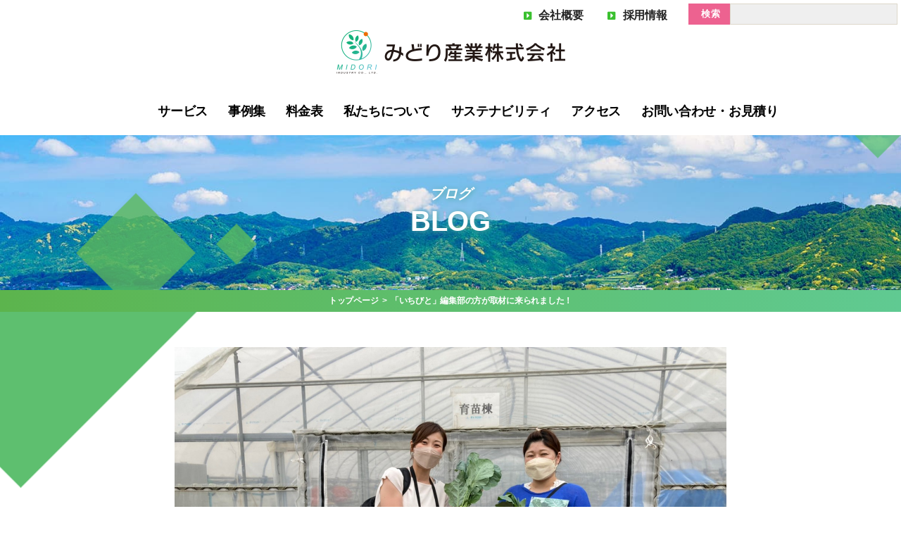

--- FILE ---
content_type: text/html; charset=UTF-8
request_url: https://www.midori-sangyou.co.jp/blog/2568/
body_size: 13726
content:
    <!DOCTYPE html>
<html lang="ja">
<head>
<!-- Google Tag Manager -->
<!--<script>(function(w,d,s,l,i){w[l]=w[l]||[];w[l].push({'gtm.start':
new Date().getTime(),event:'gtm.js'});var f=d.getElementsByTagName(s)[0],
j=d.createElement(s),dl=l!='dataLayer'?'&l='+l:'';j.async=true;j.src=
'https://www.googletagmanager.com/gtm.js?id='+i+dl;f.parentNode.insertBefore(j,f);
})(window,document,'script','dataLayer','GTM-K6PJ3XL');</script>-->
<!-- End Google Tag Manager -->
<meta charset="UTF-8">
<meta http-equiv="Content-Type" content="text/html; charset=utf-8" />

<!--<meta name="viewport" content="width=device-width, user-scalable=yes, maximum-scale=1.0, minimum-scale=1.0">-->
<meta name="viewport" content="width=device-width,minimum-scale=1,initial-scale=1">

<meta name="format-detection" content="telephone=no" />


	
		<!-- All in One SEO 4.4.1 - aioseo.com -->
		<title>「いちびと」編集部の方が取材に来られました！ | みどり産業株式会社｜廃棄物の収集・処理・リサイクル</title>
		<meta name="robots" content="max-image-preview:large" />
		<link rel="canonical" href="https://www.midori-sangyou.co.jp/blog/2568/" />
		<meta name="generator" content="All in One SEO (AIOSEO) 4.4.1" />
		<meta property="og:locale" content="ja_JP" />
		<meta property="og:site_name" content="みどり産業株式会社｜廃棄物の収集・処理・リサイクル |" />
		<meta property="og:type" content="article" />
		<meta property="og:title" content="「いちびと」編集部の方が取材に来られました！ | みどり産業株式会社｜廃棄物の収集・処理・リサイクル" />
		<meta property="og:url" content="https://www.midori-sangyou.co.jp/blog/2568/" />
		<meta property="article:published_time" content="2022-07-10T06:39:15+00:00" />
		<meta property="article:modified_time" content="2022-08-10T06:40:19+00:00" />
		<meta name="twitter:card" content="summary" />
		<meta name="twitter:title" content="「いちびと」編集部の方が取材に来られました！ | みどり産業株式会社｜廃棄物の収集・処理・リサイクル" />
		<script type="application/ld+json" class="aioseo-schema">
			{"@context":"https:\/\/schema.org","@graph":[{"@type":"BreadcrumbList","@id":"https:\/\/www.midori-sangyou.co.jp\/blog\/2568\/#breadcrumblist","itemListElement":[{"@type":"ListItem","@id":"https:\/\/www.midori-sangyou.co.jp\/#listItem","position":1,"item":{"@type":"WebPage","@id":"https:\/\/www.midori-sangyou.co.jp\/","name":"\u30db\u30fc\u30e0","description":"\u5343\u8449\u306e\u5ec3\u68c4\u7269\u56de\u53ce\u51e6\u7406\u30fb\u30ea\u30b5\u30a4\u30af\u30eb\u3001\u3054\u4e0d\u7528\u306b\u306a\u3063\u305f\u5bb6\u96fb\u3084\u7247\u4ed8\u3051\u305f\u3044\u7c97\u5927\u3054\u307f\u306e\u56de\u53ce\u306a\u3089\u79c1\u9054\u307f\u3069\u308a\u7523\u696d\u306b\u304a\u4efb\u305b\u304f\u3060\u3055\u3044\uff01\u5f53\u793e\u306f\u5343\u8449\u770c\u5e02\u539f\u5e02\u3001\u5343\u8449\u5e02\u3001\u6210\u7530\u5e02\u306a\u3069\u8a0811\u5e02\u753a\u306b\u8a31\u53ef\u3092\u9802\u3044\u3066\u3001\u4e8b\u696d\u7cfb\u4e00\u822c\u5ec3\u68c4\u7269\uff08\u4e8b\u696d\u7cfb\u3054\u307f\uff09\u3084\u4e00\u822c\u5bb6\u5ead\u3054\u307f\u306e\u56de\u53ce\u696d\u52d9\u3092\u306f\u3058\u3081\u3001\u7523\u696d\u5ec3\u68c4\u7269\u306e\u53ce\u96c6\u904b\u642c\u3001\u51e6\u5206\u696d\uff08\u5404\u7a2e\u30ea\u30b5\u30a4\u30af\u30eb\uff09\u3092\u884c\u3063\u3066\u304a\u308a\u307e\u3059\u3002","url":"https:\/\/www.midori-sangyou.co.jp\/"},"nextItem":"https:\/\/www.midori-sangyou.co.jp\/blog\/2568\/#listItem"},{"@type":"ListItem","@id":"https:\/\/www.midori-sangyou.co.jp\/blog\/2568\/#listItem","position":2,"item":{"@type":"WebPage","@id":"https:\/\/www.midori-sangyou.co.jp\/blog\/2568\/","name":"\u300c\u3044\u3061\u3073\u3068\u300d\u7de8\u96c6\u90e8\u306e\u65b9\u304c\u53d6\u6750\u306b\u6765\u3089\u308c\u307e\u3057\u305f\uff01","url":"https:\/\/www.midori-sangyou.co.jp\/blog\/2568\/"},"previousItem":"https:\/\/www.midori-sangyou.co.jp\/#listItem"}]},{"@type":"Organization","@id":"https:\/\/www.midori-sangyou.co.jp\/#organization","name":"\u307f\u3069\u308a\u7523\u696d\u682a\u5f0f\u4f1a\u793e\uff5c\u5ec3\u68c4\u7269\u306e\u53ce\u96c6\u30fb\u51e6\u7406\u30fb\u30ea\u30b5\u30a4\u30af\u30eb","url":"https:\/\/www.midori-sangyou.co.jp\/"},{"@type":"Person","@id":"https:\/\/www.midori-sangyou.co.jp\/author\/midori\/#author","url":"https:\/\/www.midori-sangyou.co.jp\/author\/midori\/","name":"midori","image":{"@type":"ImageObject","@id":"https:\/\/www.midori-sangyou.co.jp\/blog\/2568\/#authorImage","url":"https:\/\/secure.gravatar.com\/avatar\/b0d0baff3d497f1ea84e20f9290bc2ba?s=96&d=mm&r=g","width":96,"height":96,"caption":"midori"}},{"@type":"WebPage","@id":"https:\/\/www.midori-sangyou.co.jp\/blog\/2568\/#webpage","url":"https:\/\/www.midori-sangyou.co.jp\/blog\/2568\/","name":"\u300c\u3044\u3061\u3073\u3068\u300d\u7de8\u96c6\u90e8\u306e\u65b9\u304c\u53d6\u6750\u306b\u6765\u3089\u308c\u307e\u3057\u305f\uff01 | \u307f\u3069\u308a\u7523\u696d\u682a\u5f0f\u4f1a\u793e\uff5c\u5ec3\u68c4\u7269\u306e\u53ce\u96c6\u30fb\u51e6\u7406\u30fb\u30ea\u30b5\u30a4\u30af\u30eb","inLanguage":"ja","isPartOf":{"@id":"https:\/\/www.midori-sangyou.co.jp\/#website"},"breadcrumb":{"@id":"https:\/\/www.midori-sangyou.co.jp\/blog\/2568\/#breadcrumblist"},"author":{"@id":"https:\/\/www.midori-sangyou.co.jp\/author\/midori\/#author"},"creator":{"@id":"https:\/\/www.midori-sangyou.co.jp\/author\/midori\/#author"},"image":{"@type":"ImageObject","url":"https:\/\/www.midori-sangyou.co.jp\/wp\/wp-content\/uploads\/2022\/08\/LINE_ALBUM_20220623-\u3044\u3061\u3073\u3068\u3055\u307e\u53d6\u6750_220810_0.jpg","@id":"https:\/\/www.midori-sangyou.co.jp\/#mainImage","width":1478,"height":1108},"primaryImageOfPage":{"@id":"https:\/\/www.midori-sangyou.co.jp\/blog\/2568\/#mainImage"},"datePublished":"2022-07-10T06:39:15+09:00","dateModified":"2022-08-10T06:40:19+09:00"},{"@type":"WebSite","@id":"https:\/\/www.midori-sangyou.co.jp\/#website","url":"https:\/\/www.midori-sangyou.co.jp\/","name":"\u307f\u3069\u308a\u7523\u696d\u682a\u5f0f\u4f1a\u793e\uff5c\u5ec3\u68c4\u7269\u306e\u53ce\u96c6\u30fb\u51e6\u7406\u30fb\u30ea\u30b5\u30a4\u30af\u30eb","inLanguage":"ja","publisher":{"@id":"https:\/\/www.midori-sangyou.co.jp\/#organization"}}]}
		</script>
		<!-- All in One SEO -->

<link rel='stylesheet' id='sbi_styles-css' href='https://www.midori-sangyou.co.jp/wp/wp-content/plugins/instagram-feed/css/sbi-styles.min.css?ver=6.6.1' type='text/css' media='all' />
<link rel='stylesheet' id='wp-block-library-css' href='https://www.midori-sangyou.co.jp/wp/wp-includes/css/dist/block-library/style.min.css?ver=6.2.8' type='text/css' media='all' />
<link rel='stylesheet' id='classic-theme-styles-css' href='https://www.midori-sangyou.co.jp/wp/wp-includes/css/classic-themes.min.css?ver=6.2.8' type='text/css' media='all' />
<style id='global-styles-inline-css' type='text/css'>
body{--wp--preset--color--black: #000000;--wp--preset--color--cyan-bluish-gray: #abb8c3;--wp--preset--color--white: #ffffff;--wp--preset--color--pale-pink: #f78da7;--wp--preset--color--vivid-red: #cf2e2e;--wp--preset--color--luminous-vivid-orange: #ff6900;--wp--preset--color--luminous-vivid-amber: #fcb900;--wp--preset--color--light-green-cyan: #7bdcb5;--wp--preset--color--vivid-green-cyan: #00d084;--wp--preset--color--pale-cyan-blue: #8ed1fc;--wp--preset--color--vivid-cyan-blue: #0693e3;--wp--preset--color--vivid-purple: #9b51e0;--wp--preset--gradient--vivid-cyan-blue-to-vivid-purple: linear-gradient(135deg,rgba(6,147,227,1) 0%,rgb(155,81,224) 100%);--wp--preset--gradient--light-green-cyan-to-vivid-green-cyan: linear-gradient(135deg,rgb(122,220,180) 0%,rgb(0,208,130) 100%);--wp--preset--gradient--luminous-vivid-amber-to-luminous-vivid-orange: linear-gradient(135deg,rgba(252,185,0,1) 0%,rgba(255,105,0,1) 100%);--wp--preset--gradient--luminous-vivid-orange-to-vivid-red: linear-gradient(135deg,rgba(255,105,0,1) 0%,rgb(207,46,46) 100%);--wp--preset--gradient--very-light-gray-to-cyan-bluish-gray: linear-gradient(135deg,rgb(238,238,238) 0%,rgb(169,184,195) 100%);--wp--preset--gradient--cool-to-warm-spectrum: linear-gradient(135deg,rgb(74,234,220) 0%,rgb(151,120,209) 20%,rgb(207,42,186) 40%,rgb(238,44,130) 60%,rgb(251,105,98) 80%,rgb(254,248,76) 100%);--wp--preset--gradient--blush-light-purple: linear-gradient(135deg,rgb(255,206,236) 0%,rgb(152,150,240) 100%);--wp--preset--gradient--blush-bordeaux: linear-gradient(135deg,rgb(254,205,165) 0%,rgb(254,45,45) 50%,rgb(107,0,62) 100%);--wp--preset--gradient--luminous-dusk: linear-gradient(135deg,rgb(255,203,112) 0%,rgb(199,81,192) 50%,rgb(65,88,208) 100%);--wp--preset--gradient--pale-ocean: linear-gradient(135deg,rgb(255,245,203) 0%,rgb(182,227,212) 50%,rgb(51,167,181) 100%);--wp--preset--gradient--electric-grass: linear-gradient(135deg,rgb(202,248,128) 0%,rgb(113,206,126) 100%);--wp--preset--gradient--midnight: linear-gradient(135deg,rgb(2,3,129) 0%,rgb(40,116,252) 100%);--wp--preset--duotone--dark-grayscale: url('#wp-duotone-dark-grayscale');--wp--preset--duotone--grayscale: url('#wp-duotone-grayscale');--wp--preset--duotone--purple-yellow: url('#wp-duotone-purple-yellow');--wp--preset--duotone--blue-red: url('#wp-duotone-blue-red');--wp--preset--duotone--midnight: url('#wp-duotone-midnight');--wp--preset--duotone--magenta-yellow: url('#wp-duotone-magenta-yellow');--wp--preset--duotone--purple-green: url('#wp-duotone-purple-green');--wp--preset--duotone--blue-orange: url('#wp-duotone-blue-orange');--wp--preset--font-size--small: 13px;--wp--preset--font-size--medium: 20px;--wp--preset--font-size--large: 36px;--wp--preset--font-size--x-large: 42px;--wp--preset--spacing--20: 0.44rem;--wp--preset--spacing--30: 0.67rem;--wp--preset--spacing--40: 1rem;--wp--preset--spacing--50: 1.5rem;--wp--preset--spacing--60: 2.25rem;--wp--preset--spacing--70: 3.38rem;--wp--preset--spacing--80: 5.06rem;--wp--preset--shadow--natural: 6px 6px 9px rgba(0, 0, 0, 0.2);--wp--preset--shadow--deep: 12px 12px 50px rgba(0, 0, 0, 0.4);--wp--preset--shadow--sharp: 6px 6px 0px rgba(0, 0, 0, 0.2);--wp--preset--shadow--outlined: 6px 6px 0px -3px rgba(255, 255, 255, 1), 6px 6px rgba(0, 0, 0, 1);--wp--preset--shadow--crisp: 6px 6px 0px rgba(0, 0, 0, 1);}:where(.is-layout-flex){gap: 0.5em;}body .is-layout-flow > .alignleft{float: left;margin-inline-start: 0;margin-inline-end: 2em;}body .is-layout-flow > .alignright{float: right;margin-inline-start: 2em;margin-inline-end: 0;}body .is-layout-flow > .aligncenter{margin-left: auto !important;margin-right: auto !important;}body .is-layout-constrained > .alignleft{float: left;margin-inline-start: 0;margin-inline-end: 2em;}body .is-layout-constrained > .alignright{float: right;margin-inline-start: 2em;margin-inline-end: 0;}body .is-layout-constrained > .aligncenter{margin-left: auto !important;margin-right: auto !important;}body .is-layout-constrained > :where(:not(.alignleft):not(.alignright):not(.alignfull)){max-width: var(--wp--style--global--content-size);margin-left: auto !important;margin-right: auto !important;}body .is-layout-constrained > .alignwide{max-width: var(--wp--style--global--wide-size);}body .is-layout-flex{display: flex;}body .is-layout-flex{flex-wrap: wrap;align-items: center;}body .is-layout-flex > *{margin: 0;}:where(.wp-block-columns.is-layout-flex){gap: 2em;}.has-black-color{color: var(--wp--preset--color--black) !important;}.has-cyan-bluish-gray-color{color: var(--wp--preset--color--cyan-bluish-gray) !important;}.has-white-color{color: var(--wp--preset--color--white) !important;}.has-pale-pink-color{color: var(--wp--preset--color--pale-pink) !important;}.has-vivid-red-color{color: var(--wp--preset--color--vivid-red) !important;}.has-luminous-vivid-orange-color{color: var(--wp--preset--color--luminous-vivid-orange) !important;}.has-luminous-vivid-amber-color{color: var(--wp--preset--color--luminous-vivid-amber) !important;}.has-light-green-cyan-color{color: var(--wp--preset--color--light-green-cyan) !important;}.has-vivid-green-cyan-color{color: var(--wp--preset--color--vivid-green-cyan) !important;}.has-pale-cyan-blue-color{color: var(--wp--preset--color--pale-cyan-blue) !important;}.has-vivid-cyan-blue-color{color: var(--wp--preset--color--vivid-cyan-blue) !important;}.has-vivid-purple-color{color: var(--wp--preset--color--vivid-purple) !important;}.has-black-background-color{background-color: var(--wp--preset--color--black) !important;}.has-cyan-bluish-gray-background-color{background-color: var(--wp--preset--color--cyan-bluish-gray) !important;}.has-white-background-color{background-color: var(--wp--preset--color--white) !important;}.has-pale-pink-background-color{background-color: var(--wp--preset--color--pale-pink) !important;}.has-vivid-red-background-color{background-color: var(--wp--preset--color--vivid-red) !important;}.has-luminous-vivid-orange-background-color{background-color: var(--wp--preset--color--luminous-vivid-orange) !important;}.has-luminous-vivid-amber-background-color{background-color: var(--wp--preset--color--luminous-vivid-amber) !important;}.has-light-green-cyan-background-color{background-color: var(--wp--preset--color--light-green-cyan) !important;}.has-vivid-green-cyan-background-color{background-color: var(--wp--preset--color--vivid-green-cyan) !important;}.has-pale-cyan-blue-background-color{background-color: var(--wp--preset--color--pale-cyan-blue) !important;}.has-vivid-cyan-blue-background-color{background-color: var(--wp--preset--color--vivid-cyan-blue) !important;}.has-vivid-purple-background-color{background-color: var(--wp--preset--color--vivid-purple) !important;}.has-black-border-color{border-color: var(--wp--preset--color--black) !important;}.has-cyan-bluish-gray-border-color{border-color: var(--wp--preset--color--cyan-bluish-gray) !important;}.has-white-border-color{border-color: var(--wp--preset--color--white) !important;}.has-pale-pink-border-color{border-color: var(--wp--preset--color--pale-pink) !important;}.has-vivid-red-border-color{border-color: var(--wp--preset--color--vivid-red) !important;}.has-luminous-vivid-orange-border-color{border-color: var(--wp--preset--color--luminous-vivid-orange) !important;}.has-luminous-vivid-amber-border-color{border-color: var(--wp--preset--color--luminous-vivid-amber) !important;}.has-light-green-cyan-border-color{border-color: var(--wp--preset--color--light-green-cyan) !important;}.has-vivid-green-cyan-border-color{border-color: var(--wp--preset--color--vivid-green-cyan) !important;}.has-pale-cyan-blue-border-color{border-color: var(--wp--preset--color--pale-cyan-blue) !important;}.has-vivid-cyan-blue-border-color{border-color: var(--wp--preset--color--vivid-cyan-blue) !important;}.has-vivid-purple-border-color{border-color: var(--wp--preset--color--vivid-purple) !important;}.has-vivid-cyan-blue-to-vivid-purple-gradient-background{background: var(--wp--preset--gradient--vivid-cyan-blue-to-vivid-purple) !important;}.has-light-green-cyan-to-vivid-green-cyan-gradient-background{background: var(--wp--preset--gradient--light-green-cyan-to-vivid-green-cyan) !important;}.has-luminous-vivid-amber-to-luminous-vivid-orange-gradient-background{background: var(--wp--preset--gradient--luminous-vivid-amber-to-luminous-vivid-orange) !important;}.has-luminous-vivid-orange-to-vivid-red-gradient-background{background: var(--wp--preset--gradient--luminous-vivid-orange-to-vivid-red) !important;}.has-very-light-gray-to-cyan-bluish-gray-gradient-background{background: var(--wp--preset--gradient--very-light-gray-to-cyan-bluish-gray) !important;}.has-cool-to-warm-spectrum-gradient-background{background: var(--wp--preset--gradient--cool-to-warm-spectrum) !important;}.has-blush-light-purple-gradient-background{background: var(--wp--preset--gradient--blush-light-purple) !important;}.has-blush-bordeaux-gradient-background{background: var(--wp--preset--gradient--blush-bordeaux) !important;}.has-luminous-dusk-gradient-background{background: var(--wp--preset--gradient--luminous-dusk) !important;}.has-pale-ocean-gradient-background{background: var(--wp--preset--gradient--pale-ocean) !important;}.has-electric-grass-gradient-background{background: var(--wp--preset--gradient--electric-grass) !important;}.has-midnight-gradient-background{background: var(--wp--preset--gradient--midnight) !important;}.has-small-font-size{font-size: var(--wp--preset--font-size--small) !important;}.has-medium-font-size{font-size: var(--wp--preset--font-size--medium) !important;}.has-large-font-size{font-size: var(--wp--preset--font-size--large) !important;}.has-x-large-font-size{font-size: var(--wp--preset--font-size--x-large) !important;}
.wp-block-navigation a:where(:not(.wp-element-button)){color: inherit;}
:where(.wp-block-columns.is-layout-flex){gap: 2em;}
.wp-block-pullquote{font-size: 1.5em;line-height: 1.6;}
</style>
<link rel='stylesheet' id='contact-form-7-css' href='https://www.midori-sangyou.co.jp/wp/wp-content/plugins/contact-form-7/includes/css/styles.css?ver=5.2.2' type='text/css' media='all' />
<link rel='stylesheet' id='wp-pagenavi-css' href='https://www.midori-sangyou.co.jp/wp/wp-content/plugins/wp-pagenavi/pagenavi-css.css?ver=2.70' type='text/css' media='all' />
<script type='text/javascript' src='https://www.midori-sangyou.co.jp/wp/wp-includes/js/jquery/jquery.min.js?ver=3.6.4' id='jquery-core-js'></script>
<script type='text/javascript' src='https://www.midori-sangyou.co.jp/wp/wp-includes/js/jquery/jquery-migrate.min.js?ver=3.4.0' id='jquery-migrate-js'></script>
<link rel="https://api.w.org/" href="https://www.midori-sangyou.co.jp/wp-json/" /><link rel="alternate" type="application/json" href="https://www.midori-sangyou.co.jp/wp-json/wp/v2/blog/2568" /><link rel='shortlink' href='https://www.midori-sangyou.co.jp/?p=2568' />
<link rel="alternate" type="application/json+oembed" href="https://www.midori-sangyou.co.jp/wp-json/oembed/1.0/embed?url=https%3A%2F%2Fwww.midori-sangyou.co.jp%2Fblog%2F2568%2F" />
<link rel="alternate" type="text/xml+oembed" href="https://www.midori-sangyou.co.jp/wp-json/oembed/1.0/embed?url=https%3A%2F%2Fwww.midori-sangyou.co.jp%2Fblog%2F2568%2F&#038;format=xml" />
<style type="text/css">.recentcomments a{display:inline !important;padding:0 !important;margin:0 !important;}</style><link href="https://fonts.googleapis.com/css2?family=Petit+Formal+Script&display=swap" rel="stylesheet">
<link rel='stylesheet' id='twentytwenty-style-css'  href='https://www.midori-sangyou.co.jp/wp/wp-content/themes/twentytwenty/style.css?ver=1.0' media='all' />
<style id='twentytwenty-style-inline-css'>
.color-accent,.color-accent-hover:hover,.color-accent-hover:focus,:root .has-accent-color,.has-drop-cap:not(:focus):first-letter,.wp-block-button.is-style-outline,a { color: #cd2653; }blockquote,.border-color-accent,.border-color-accent-hover:hover,.border-color-accent-hover:focus { border-color: #cd2653; }button:not(.toggle),.button,.faux-button,.wp-block-button__link,.wp-block-file .wp-block-file__button,input[type="button"],input[type="reset"],input[type="submit"],.bg-accent,.bg-accent-hover:hover,.bg-accent-hover:focus,:root .has-accent-background-color,.comment-reply-link { background-color: #cd2653; }.fill-children-accent,.fill-children-accent * { fill: #cd2653; }body,.entry-title a,:root .has-primary-color { color: #000000; }:root .has-primary-background-color { background-color: #000000; }cite,figcaption,.wp-caption-text,.post-meta,.entry-content .wp-block-archives li,.entry-content .wp-block-categories li,.entry-content .wp-block-latest-posts li,.wp-block-latest-comments__comment-date,.wp-block-latest-posts__post-date,.wp-block-embed figcaption,.wp-block-image figcaption,.wp-block-pullquote cite,.comment-metadata,.comment-respond .comment-notes,.comment-respond .logged-in-as,.pagination .dots,.entry-content hr:not(.has-background),hr.styled-separator,:root .has-secondary-color { color: #6d6d6d; }:root .has-secondary-background-color { background-color: #6d6d6d; }pre,fieldset,input,textarea,table,table *,hr { border-color: #dcd7ca; }caption,code,code,kbd,samp,.wp-block-table.is-style-stripes tbody tr:nth-child(odd),:root .has-subtle-background-background-color { background-color: #dcd7ca; }.wp-block-table.is-style-stripes { border-bottom-color: #dcd7ca; }.wp-block-latest-posts.is-grid li { border-top-color: #dcd7ca; }:root .has-subtle-background-color { color: #dcd7ca; }body:not(.overlay-header) .primary-menu > li > a,body:not(.overlay-header) .primary-menu > li > .icon,.modal-menu a,.footer-menu a, .footer-widgets a,#site-footer .wp-block-button.is-style-outline,.wp-block-pullquote:before,.singular:not(.overlay-header) .entry-header a,.archive-header a,.header-footer-group .color-accent,.header-footer-group .color-accent-hover:hover { color: #cd2653; }.social-icons a,#site-footer button:not(.toggle),#site-footer .button,#site-footer .faux-button,#site-footer .wp-block-button__link,#site-footer .wp-block-file__button,#site-footer input[type="button"],#site-footer input[type="reset"],#site-footer input[type="submit"] { background-color: #cd2653; }.header-footer-group,body:not(.overlay-header) #site-header .toggle,.menu-modal .toggle { color: #000000; }body:not(.overlay-header) .primary-menu ul { background-color: #000000; }body:not(.overlay-header) .primary-menu > li > ul:after { border-bottom-color: #000000; }body:not(.overlay-header) .primary-menu ul ul:after { border-left-color: #000000; }.site-description,body:not(.overlay-header) .toggle-inner .toggle-text,.widget .post-date,.widget .rss-date,.widget_archive li,.widget_categories li,.widget cite,.widget_pages li,.widget_meta li,.widget_nav_menu li,.powered-by-wordpress,.to-the-top,.singular .entry-header .post-meta,.singular:not(.overlay-header) .entry-header .post-meta a { color: #6d6d6d; }.header-footer-group pre,.header-footer-group fieldset,.header-footer-group input,.header-footer-group textarea,.header-footer-group table,.header-footer-group table *,.footer-nav-widgets-wrapper,#site-footer,.menu-modal nav *,.footer-widgets-outer-wrapper,.footer-top { border-color: #dcd7ca; }.header-footer-group table caption,body:not(.overlay-header) .header-inner .toggle-wrapper::before { background-color: #dcd7ca; }
body,input,textarea,button,.button,.faux-button,.wp-block-button__link,.wp-block-file__button,.has-drop-cap:not(:focus)::first-letter,.has-drop-cap:not(:focus)::first-letter,.entry-content .wp-block-archives,.entry-content .wp-block-categories,.entry-content .wp-block-cover-image,.entry-content .wp-block-latest-comments,.entry-content .wp-block-latest-posts,.entry-content .wp-block-pullquote,.entry-content .wp-block-quote.is-large,.entry-content .wp-block-quote.is-style-large,.entry-content .wp-block-archives *,.entry-content .wp-block-categories *,.entry-content .wp-block-latest-posts *,.entry-content .wp-block-latest-comments *,.entry-content p,.entry-content ol,.entry-content ul,.entry-content dl,.entry-content dt,.entry-content cite,.entry-content figcaption,.entry-content .wp-caption-text,.comment-content p,.comment-content ol,.comment-content ul,.comment-content dl,.comment-content dt,.comment-content cite,.comment-content figcaption,.comment-content .wp-caption-text,.widget_text p,.widget_text ol,.widget_text ul,.widget_text dl,.widget_text dt,.widget-content .rssSummary,.widget-content cite,.widget-content figcaption,.widget-content .wp-caption-text { font-family: sans-serif; }
</style>
<link rel='stylesheet' id='twentytwenty-print-style-css'  href='https://www.midori-sangyou.co.jp/wp/wp-content/themes/twentytwenty/print.css?ver=1.0' media='print' />
<script src='https://www.midori-sangyou.co.jp/wp/wp-content/themes/twentytwenty/assets/js/index.js?ver=1.0' async></script>

<!--<link rel="stylesheet" href="https://stackpath.bootstrapcdn.com/bootstrap/4.1.3/css/bootstrap.min.css" integrity="sha384-MCw98/SFnGE8fJT3GXwEOngsV7Zt27NXFoaoApmYm81iuXoPkFOJwJ8ERdknLPMO" crossorigin="anonymous">-->
<link href="https://cdn.jsdelivr.net/npm/bootstrap@5.0.2/dist/css/bootstrap.min.css" rel="stylesheet" integrity="sha384-EVSTQN3/azprG1Anm3QDgpJLIm9Nao0Yz1ztcQTwFspd3yD65VohhpuuCOmLASjC" crossorigin="anonymous">
<link rel="stylesheet" href="https://use.fontawesome.com/releases/v5.6.1/css/all.css">
<link rel='stylesheet' href='/css/plugin/animate.css' type='text/css' media='all' />
<link rel='stylesheet' href='/css/plugin/owl.carousel.min.css' type='text/css' media='all' />
<link rel='stylesheet' href='/css/plugin/shadowbox.css' type='text/css' media='all' />
<link rel="stylesheet" href="/css/import.css">
<!--<script src="//code.jquery.com/jquery-1.9.1.min.js"></script>-->
<script src="https://code.jquery.com/jquery-3.6.3.js" integrity="sha256-nQLuAZGRRcILA+6dMBOvcRh5Pe310sBpanc6+QBmyVM=" crossorigin="anonymous"></script>
<script src="//cdnjs.cloudflare.com/ajax/libs/jquery-easing/1.3/jquery.easing.min.js"></script>
<script src="/js/jquery.easing.js"></script>
<script src="/js/jquery.matchHeight.js"></script>

<!--<script src="https://cdnjs.cloudflare.com/ajax/libs/popper.js/1.14.3/umd/popper.min.js" integrity="sha384-ZMP7rVo3mIykV+2+9J3UJ46jBk0WLaUAdn689aCwoqbBJiSnjAK/l8WvCWPIPm49" crossorigin="anonymous"></script>-->
<!--<script src="https://stackpath.bootstrapcdn.com/bootstrap/4.1.3/js/bootstrap.min.js" integrity="sha384-ChfqqxuZUCnJSK3+MXmPNIyE6ZbWh2IMqE241rYiqJxyMiZ6OW/JmZQ5stwEULTy" crossorigin="anonymous"></script>-->
<script src="https://cdn.jsdelivr.net/npm/bootstrap@5.0.2/dist/js/bootstrap.bundle.min.js" integrity="sha384-MrcW6ZMFYlzcLA8Nl+NtUVF0sA7MsXsP1UyJoMp4YLEuNSfAP+JcXn/tWtIaxVXM" crossorigin="anonymous"></script>
<script src="/js/wow.js"></script>
<script src="/js/owl.carousel.js"></script>
<!--<script src="/js/shadowbox.js"></script>-->




<script src="/js/min/jquery.bxslider.min.js"></script>



<script src="/js/common.js"></script>

<!--[if lt IE 9]>
<script src="//html5shiv.googlecode.com/svn/trunk/html5.js"></script>
<![endif]-->

<!-- 旧コード -->
<!--<script async src="https://www.googletagmanager.com/gtag/js?id=G-JSZFM24FPF"></script>
<script>
  window.dataLayer = window.dataLayer || [];
  function gtag(){dataLayer.push(arguments);}
  gtag('js', new Date());

  gtag('config', 'G-JSZFM24FPF');
</script>-->
	
<!-- Global site tag (gtag.js) - Google Analytics GA4　-->
<script async src="https://www.googletagmanager.com/gtag/js?id=G-JQQ5KQRXK8"></script>
<script>
  window.dataLayer = window.dataLayer || [];
  function gtag(){dataLayer.push(arguments);}
  gtag('js', new Date());

  gtag('config', 'G-JQQ5KQRXK8');
	gtag('config', 'AW-557341115');
</script>
	

<!-- Event snippet for お問い合わせ conversion page -->
	

	
<script> gtag('config', 'AW-557341115/WFUPCNzd2_oBELuz4YkC', { 'phone_conversion_number': '0436-22-2020' }); </script> 
	
<!-- End Google site tag -->

<!-- User Heat Tag -->
<script type="text/javascript">
(function(add, cla){window['UserHeatTag']=cla;window[cla]=window[cla]||function(){(window[cla].q=window[cla].q||[]).push(arguments)},window[cla].l=1*new Date();var ul=document.createElement('script');var tag = document.getElementsByTagName('script')[0];ul.async=1;ul.src=add;tag.parentNode.insertBefore(ul,tag);})('//uh.nakanohito.jp/uhj2/uh.js', '_uhtracker');_uhtracker({id:'uhVsrQLE1Y'});
</script>
<!-- End User Heat Tag -->
</head>
<link rel='stylesheet' href='/css/object/project/news.css' type='text/css' media='all' />
<body data-rsssl=1>
<!-- Google Tag Manager (noscript) -->
<noscript><iframe src="https://www.googletagmanager.com/ns.html?id=GTM-K6PJ3XL"
height="0" width="0" style="display:none;visibility:hidden"></iframe></noscript>
<!-- End Google Tag Manager (noscript) -->
	<main>
	<!-- タグマネ入れるか確認。 -->

<header class="l-header clearfix">
	<div class="l-header__logo">
		<a href="https://www.midori-sangyou.co.jp"><img src="/images/common/header_logo_dummy.png" alt="みどり産業"></a>
	</div>
	<nav class="l-glonav js-humberger">
		<div class="sp_head_btn"></div>
		<ul class="l-glonav__unordered">
			<li class="l-glonav__item"><a class="l-glonav__link triangle" href="https://www.midori-sangyou.co.jp/service/">サービス</a>
				<div class="child_menu child_menu_service pc">
					<div class="child__flex">
						<div class="child_tag">
							<h2 class="h2_child">サービス</h2>
							<p>真の循環型社会構築のため、廃棄物を資源として可能な限りリサイクルすることを目指しています。</p>
						</div>
						<div class="child_list">
							<ul class="header_drop">
								<li class="header_sublist">
									<a href="/service/corporation/kouri/">
										<img src="/images/service/service_icon_kouri.png">
										<h2 class="">小売業向けリサイクル</h2>
									</a>
								</li>
								<li class="header_sublist">
									<a href="/service/corporation/srecycle/">
										<img src="/images/service/service_icon_srecycle.png">
										<h2 class="">飲食系廃棄物リサイクル</h2>
									</a>
								</li>
								<li class="header_sublist">
									<a href="/service/corporation/recycle/">
										<img src="/images/service/service_icon_recycle.png">
										<h2 class="">オフィスゴミのリサイクル</h2>
									</a>
								</li>
								<li class="header_sublist">
									<a href="/service/corporation/medical/">
										<img src="/images/service/service_icon_medical.png">
										<h2 class="">病院からの廃棄物管理</h2>
									</a>
								</li>
								<li class="header_sublist">
									<a href="/service/corporation/factory/">
										<img src="/images/service/service_icon_factory.png">
										<h2 class="">工場向け産業廃棄物管理</h2>
									</a>
								</li>
								<li class="header_sublist">
									<a href="/service/corporation/office-paper/">
										<img src="/images/service/service_icon_office-paper.png">
										<h2 class="">オフィスペーパー(古紙回収)</h2>
									</a>
								</li>
								<li class="header_sublist">
									<a href="/service/corporation/mms/">
										<img src="/images/service/service_icon_mms.png">
										<h2 class="">マネジメントシステム</h2>
									</a>
								</li>
								<li class="header_sublist">
									<a href="http://katazukeisatu.midori-sangyou.co.jp/" target="_blank">
										<img src="/images/service/service_icon_krecycle.png">
										<h2 class="">粗大ごみ・不用品回収</h2>
									</a>
								</li>
								<li class="header_sublist">
									<a href="/service/home/relics/">
										<img src="/images/service/service_icon_relics.png">
										<h2 class="">遺品整理</h2>
									</a>
								</li>
							</ul>
						</div>
					</div>
				</div>
				<ul class="header_drop sp_menu">
					<li class="header_sublist_sp"><a href="/service/corporation/kouri/">小売業向けリサイクル</a></li>
					<li class="header_sublist_sp"><a href="/service/corporation/srecycle/">飲食系廃棄物リサイクル</a></li>
					<li class="header_sublist_sp"><a href="/service/corporation/recycle/">オフィスゴミのリサイクル</a></li>
					<li class="header_sublist_sp"><a href="/service/corporation/medical/">病院からの廃棄物管理</a></li>
					<li class="header_sublist_sp"><a href="/service/corporation/factory/">工場向け産業廃棄物管理</a></li>
					<li class="header_sublist_sp"><a href="/service/corporation/office-paper/">オフィスペーパー(古紙回収)</a></li>
					<li class="header_sublist_sp"><a href="/service/corporation/mms/">マネジメントシステム</a></li>
					<li class="header_sublist_sp"><a href="http://katazukeisatu.midori-sangyou.co.jp/" target="_blank">粗大ごみ・不用品回収</a></li>
					<li class="header_sublist_sp"><a href="/service/home/relics/">遺品整理</a></li>
				</ul>
			</li>
            <li class="l-glonav__item"><a class="l-glonav__link triangle" href="https://www.midori-sangyou.co.jp/casestudy/">事例集</a>
				<div class="child_menu pc">
				<div class="child__flex">
					<div class="child_tag">
						<h2 class="h2_child">事例集</h2>
						<p>サービスを導入して、自然にやさしく<br>どれだけコストを抑える事が出来たのかを<br>ご紹介します</p>
					</div>
					<div class="child_list">
						<ul class="header_drop">
							<li class="header_sublist">
								<a href="/casestudy/"><img src="/images/common/header_ex_img1.jpg"><h2 class="">事例集</h2></a>
							</li>
							<li class="header_sublist">
								<a href="https://www.midori-sangyou.co.jp/faq/"><img src="/images/common/header_ex_img2.jpg"><h2 class="">よくある質問</h2></a>
							</li>
													</ul>
						<ul class="pickup_list">
							<h2>ピックアップ事例</h2>
							<li>
								<a href="/casestudy/case6/">
									<div class="img_area"><img src="/images/common/header_ex_img3.jpg"></div>
									<div class="text_box">
										<h3>少量の軟質系廃プラスチック<br>リサイクルのご案内</h3>
									</div>
								</a>
							</li>
							<li>
								<a href="/casestudy/case4/">
									<div class="img_area"><img src="/images/common/header_ex_img4.jpg"></div>
									<div class="text_box">
										<h3>汚れた廃プラスチックの<br>処理に困っていました</h3>
									</div>
								</a>
							</li>
							<li>
								<a href="/casestudy/case3/">
									<div class="img_area"><img src="/images/common/header_ex_img5.jpg"></div>
									<div class="text_box">
										<h3>電子マニフェストで<br>廃棄物の一元管理</h3>
									</div>
								</a>
							</li>
						</ul>
					</div>
				</div>
			</div>
			<ul class="header_drop sp_menu">
				<li class="header_sublist_sp"><a href="/casestudy/">事例集</a></li>
				<li class="header_sublist_sp"><a href="/faq/">よくある質問</a></li>
				<li class="header_sublist_sp"><a href="/fee/">料金表</a></li>
				<li class="header_sublist_sp"><a href="/casestudy/case6/">リサイクル率向上さらに適切な費用に</a></li>
				<li class="header_sublist_sp"><a href="/casestudy/case4/">廃プラスチックの処理に困っている</a></li>
				<li class="header_sublist_sp"><a href="/casestudy/case3/">電子化で作業効率が上がった</a></li>
			</ul>
            </li>
			<li class="l-glonav__item"><a class="l-glonav__link" href="/fee/">料金表</a></li>
			<li class="l-glonav__item"><a class="l-glonav__link triangle" href="https://www.midori-sangyou.co.jp/aboutus/">私たちについて</a>
			
				<div class="child_menu child_menu_about pc">
					<div class="child__flex">
						<div class="child_tag">
							<h2 class="h2_child">私たちについて</h2>
							<p>みどり産業のことやメンバーの紹介<br>コンプライアンスや新規授業について<br>ご紹介します</p>
						</div>
						<div class="child_list">
							<ul class="header_drop">
								<li class="header_sublist">
									<a href="/aboutus/"><img src="/images/common/header_ex_img11.jpg"><h2 class="">私たちについて</h2></a>
								</li>
								<li class="header_sublist">
									<a href="/aboutus/#member"><img src="/images/common/header_ex_img12.jpg"><h2 class="">メンバー紹介</h2></a>
								</li>
								<li class="header_sublist">
									<a href="/conduct/"><img src="/images/common/header_ex_img13.jpg"><h2 class="">みどり産業の取組</h2></a>
								</li>
							</ul>
						</div>
					</div>
				</div>
				<ul class="header_drop sp_menu">
					<li class="header_sublist_sp"><a href="/aboutus/">私たちについて</a></li>
					<li class="header_sublist_sp"><a href="/aboutus/#member">メンバー紹介</a></li>
					<li class="header_sublist_sp"><a href="/conduct/">みどり産業の取組</a></li>
				</ul>
			
			</li>
			<li class="l-glonav__item"><a class="l-glonav__link" href="https://www.midori-sangyou.co.jp/sdgs/">サステナビリティ</a></li>
			<!--<li class="l-glonav__item"><a class="l-glonav__link" href="https://www.midori-sangyou.co.jp/faq/">よくある質問</a></li>-->
			<li class="l-glonav__item sp_menu_on"><a class="l-glonav__link" href="https://www.midori-sangyou.co.jp/company/">会社概要</a></li>
			<li class="l-glonav__item"><a class="l-glonav__link" href="https://www.midori-sangyou.co.jp/access/">アクセス</a></li>
			<li class="l-glonav__item sp_menu_on">
				<a class="l-glonav__link triangle" href="https://www.midori-sangyou.co.jp/recruitsite/">採用情報</a>
			
				<div class="child_menu child_menu_recruit pc">
					<div class="child__flex">
						<div class="child_tag">
							<h2 class="h2_child">採用情報</h2>
							<p>みどりを増やす仲間を募集！私たちは『75 歳まではたらける企業』を本気で目指しています。</p>
						</div>
						<div class="child_list">
							<ul class="header_drop">
								<li class="header_sublist">
									<a href="/recruitsite/newgraduate/">
										<img src="/images/recruit/sub_menu1.png">
										<h2 class="">新卒の皆様へ</h2>
									</a>
								</li>
								<li class="header_sublist">
									<a href="/recruitsite/interview/">
										<img src="/images/recruit/sub_menu2.png">
										<h2 class="">メンバーインタビュー</h2>
									</a>
								</li>
								<li class="header_sublist">
									<a href="/recruitsite/message/">
										<img src="/images/recruit/sub_menu3.png">
										<h2 class="">社長メッセージ</h2>
									</a>
								</li>
								<li class="header_sublist">
									<a href="/recruitsite/know/">
										<img src="/images/recruit/sub_menu4.png">
										<h2 class="">みどり産業を知る</h2>
									</a>
								</li>
								<li class="header_sublist">
									<a href="/recruitsite/faq/">
										<img src="/images/recruit/sub_menu5.png">
										<h2 class="">よくある質問</h2>
									</a>
								</li>
								<li class="header_sublist">
									<a href="https://midori-sangyou.job-info.jp/" target="_blank" rel=”noopener”>
										<img src="/images/recruit/sub_menu6.png">
										<h2 class="">募集要項</h2>
									</a>
								</li>
							</ul>
						</div>
					</div>
				</div>
				<ul class="header_drop sp_menu">
					<li class="header_sublist_sp"><a href="/recruitsite/newgraduate/">新卒の皆様へ</a></li>
					<li class="header_sublist_sp"><a href="/recruitsite/interview/">メンバーインタビュー</a></li>
					<li class="header_sublist_sp"><a href="/recruitsite/message/">社長メッセージ</a></li>
					<li class="header_sublist_sp"><a href="/recruitsite/know/">みどり産業を知る</a></li>
					<li class="header_sublist_sp"><a href="/recruitsite/faq/">よくある質問</a></li>
					<li class="header_sublist_sp"><a href="https://midori-sangyou.job-info.jp/" target="_blank" rel=”noopener”>募集要項</a></li>
				</ul>
			
			
			</li>
			<li class="l-glonav__item"><a class="l-glonav__link" href="https://www.midori-sangyou.co.jp/contact/">お問い合わせ・お見積り</a></li>
			
			<li class="header-sp__banner"><a href="http://katazukeisatu.midori-sangyou.co.jp/" target="_blank"><img src="/images/common/header_sp_banner.gif" alt="かたづ警察｜粗大ごみ回収"></a></li>
		</ul>
	</nav>
	
	<i class="fas fa-search search_header_btn"></i>
	
	<div class="search_header">
		<form role="search" method="get" id="searchform" class="searchform" action="https://www.midori-sangyou.co.jp/">
			<div>
				<label class="screen-reader-text" for="s"></label>
				<input class="head_search_btn" type="submit" id="searchsubmit" value="検索"/>
				<input class="head_search_text" type="text" value="" name="s" id="s" />
			</div>
		</form>
		<div class="min_navi_box">
		<a class="min_navi" href="https://www.midori-sangyou.co.jp/company/"><i class="fas fa-caret-square-right"></i> 会社概要</a>
		<a class="min_navi" href="https://www.midori-sangyou.co.jp/recruitsite/"><i class="fas fa-caret-square-right"></i> 採用情報</a>
		</div>
	</div>
	
	<style>
		.search_header_btn {
			display: none;
		}
		.search_header {
			position: absolute;
			right: 0;
			top: 5px;
			width: 600px;
			background: #fff;
			z-index: 100;
			overflow: hidden;
			clear: both;
			padding-right: 5px;
		}
		.search_header form {
			width: 50%;
			float: right;
		}
		.search_header input.head_search_text {
			width: 80%;
			float: right;
			padding: 5px;
			background: #efefef;
		}
		.search_header input.head_search_btn {
			float: left;
			height: 30px;
			width: 20%;
			font-size: 13px;
			line-height: 0;
			background: #ed6290;
		}
		.search_header input.head_search_btn:hover {
			opacity: 0.5;
			text-decoration: none;
		}
		.search_header input {
			display: inline-block;
			
		}
		.min_navi_box {
			width: 50%;
			float: right;
			text-align: right;
			box-sizing: border-box;
			padding-right: 15px;
		}
		.min_navi_box a {
			display: inline-block;
			padding: 3px 15px;
			font-size: 16px;
			color: #222;
		}
		.min_navi_box a:hover {
			text-decoration: none;
			opacity: 0.5;
		}
		.min_navi_box a i {
			color: #3ac02f;
			font-size: 13px;
			margin-right: 7px;
		}
		.sp_menu_on {
			display: none;
		}
		@media screen and (min-width: 1500px) {
			.sp_menu_on {
				display: inline-block;
			}
			.min_navi_box a {
				display: none;
			}
		}
		@media screen and (max-width: 768px) {
			.search_header_btn {
				display: block;
				position: absolute;
				top: 18px;
				right: 65px;
				font-size: 22px;
			}
			.search_header {
				width: 100%;
				padding: 5px;
				top: 55px;
				opacity: 0;
				z-index: -1;
				transition: all 0.5s ease;
			}
			.search_header.active {
				opacity: 1;
				z-index: 500;
				transition: all 0.5s ease;
			}
			.sp_menu_on {
				display: block;
			}
		}
		
	</style>
	
	
	
	
</header>



	<!-- メインイメージ -->
		<div class="main_image" style="background:url(/images/common/news.jpg); background-size: cover">
			<div class="bg-image-loop"></div>
<div class="c-heading__h1">
ブログ
<span>BLOG</span></div>
</div>
<!-- パンくず -->

	<div class="breadcrumb">
		<a href="https://www.midori-sangyou.co.jp">トップページ</a>&nbsp;&nbsp;&gt;&nbsp;
				「いちびと」編集部の方が取材に来られました！			</div>

<section class="u-bg--triangle news_section news_style_section">
<div class="container news_container">	
<span class="blogimg">
	<img width="1478" height="1108" src="https://www.midori-sangyou.co.jp/wp/wp-content/uploads/2022/08/LINE_ALBUM_20220623-いちびとさま取材_220810_0.jpg" class="attachment-full size-full wp-post-image" alt="" decoding="async" srcset="https://www.midori-sangyou.co.jp/wp/wp-content/uploads/2022/08/LINE_ALBUM_20220623-いちびとさま取材_220810_0.jpg 1478w, https://www.midori-sangyou.co.jp/wp/wp-content/uploads/2022/08/LINE_ALBUM_20220623-いちびとさま取材_220810_0-300x225.jpg 300w, https://www.midori-sangyou.co.jp/wp/wp-content/uploads/2022/08/LINE_ALBUM_20220623-いちびとさま取材_220810_0-1024x768.jpg 1024w, https://www.midori-sangyou.co.jp/wp/wp-content/uploads/2022/08/LINE_ALBUM_20220623-いちびとさま取材_220810_0-768x576.jpg 768w" sizes="(max-width: 1478px) 100vw, 1478px" /></span>

<div class="news_date single_date">2022.07.10</div>
<h1>「いちびと」編集部の方が取材に来られました！</h1>

<p>こんにちは！</p>
<p>先日「いちびと」編集部の鹿毛さまが取材に来られました！<br />
※「いちびと」とは市原市内の情報をお届けするフリーペーパー（広報誌）です。</p>
<p>ちなみに、「いちびと」と言う名称は1人の人、市原の人・市人<br />
（市原に住む人や、市で物を売る人、また町に住む人達の事を表す）<br />
「小さなことにも気がついて目を止める1bit（コンピューターが扱うデータの最小単位）」<br />
と言う意味を込めて、ichi-bitとして最後のoを取り、「いちびと」と名づけられたそうです。</p>
<p>&nbsp;</p>
<p>その、「いちびと」の「食べルノムコウ」と言うコーナーで弊社のリベジのソフトケールを<br />
ご紹介していただけることになりました！<br />
ありがとうございます。<br />
発行は夏頃を予定されているそうですので、発行されましたら改めてご紹介いたします。</p>
<p>&nbsp;</p>
<p>また、今回取材いただいたいちびと編集部の鹿毛さまは姉崎公民館で行う<br />
「大人の男の料理教室」を開催されており、来月の副菜メニュー「厚揚げと小松菜の煮物」に<br />
小松菜の代用品として弊社の「ソフトケール」を使用していただけることになりました。<br />
こちらも、開催されましたらご紹介させていただきます。</p>
<p>&nbsp;</p>
<p>リベジの野菜については<a href="https://www.midori-sangyou.co.jp/service/corporation/kobo-farm/">こちらから</a></p>
<p><img decoding="async" loading="lazy" src="https://www.midori-sangyou.co.jp/wp/wp-content/uploads/2022/08/LINE_ALBUM_20220623-いちびとさま取材_220810_2-1024x768.jpg" alt="" width="1024" height="768" class="aligncenter wp-image-2570 size-large" srcset="https://www.midori-sangyou.co.jp/wp/wp-content/uploads/2022/08/LINE_ALBUM_20220623-いちびとさま取材_220810_2-1024x768.jpg 1024w, https://www.midori-sangyou.co.jp/wp/wp-content/uploads/2022/08/LINE_ALBUM_20220623-いちびとさま取材_220810_2-300x225.jpg 300w, https://www.midori-sangyou.co.jp/wp/wp-content/uploads/2022/08/LINE_ALBUM_20220623-いちびとさま取材_220810_2-768x576.jpg 768w, https://www.midori-sangyou.co.jp/wp/wp-content/uploads/2022/08/LINE_ALBUM_20220623-いちびとさま取材_220810_2.jpg 1478w" sizes="(max-width: 1024px) 100vw, 1024px" /><img decoding="async" loading="lazy" src="https://www.midori-sangyou.co.jp/wp/wp-content/uploads/2022/08/LINE_ALBUM_20220623-いちびとさま取材_220625_1-1024x768.jpg" alt="" width="1024" height="768" class="aligncenter wp-image-2572 size-large" srcset="https://www.midori-sangyou.co.jp/wp/wp-content/uploads/2022/08/LINE_ALBUM_20220623-いちびとさま取材_220625_1-1024x768.jpg 1024w, https://www.midori-sangyou.co.jp/wp/wp-content/uploads/2022/08/LINE_ALBUM_20220623-いちびとさま取材_220625_1-300x225.jpg 300w, https://www.midori-sangyou.co.jp/wp/wp-content/uploads/2022/08/LINE_ALBUM_20220623-いちびとさま取材_220625_1-768x576.jpg 768w, https://www.midori-sangyou.co.jp/wp/wp-content/uploads/2022/08/LINE_ALBUM_20220623-いちびとさま取材_220625_1.jpg 1478w" sizes="(max-width: 1024px) 100vw, 1024px" /><img decoding="async" loading="lazy" src="https://www.midori-sangyou.co.jp/wp/wp-content/uploads/2022/08/IMG_2139-1024x768.jpg" alt="" width="1024" height="768" class="aligncenter wp-image-2571 size-large" srcset="https://www.midori-sangyou.co.jp/wp/wp-content/uploads/2022/08/IMG_2139-1024x768.jpg 1024w, https://www.midori-sangyou.co.jp/wp/wp-content/uploads/2022/08/IMG_2139-300x225.jpg 300w, https://www.midori-sangyou.co.jp/wp/wp-content/uploads/2022/08/IMG_2139-768x576.jpg 768w, https://www.midori-sangyou.co.jp/wp/wp-content/uploads/2022/08/IMG_2139-1536x1152.jpg 1536w, https://www.midori-sangyou.co.jp/wp/wp-content/uploads/2022/08/IMG_2139-2048x1536.jpg 2048w" sizes="(max-width: 1024px) 100vw, 1024px" /></p>
<p>&nbsp;</p>
<p>&nbsp;</p>
<p>&nbsp;</p>


	<a href="/blog/" class="c-btn--green c-btn--arrow c-btn--sm" style="width: 100%;max-width: 520px; margin: 0 auto 40px;color: #fff;">みどりBLOG一覧</a>
</div>
</section>
		

<!--家庭用バナー-->
	
	
<!--法人用バナー-->
		
<style>
	.blog_bottom_banner {
		position: fixed;
		bottom: 0;
		left: 0;
		display: none;
		width: 100%;
	}
	.blog_bottom_banner img {
		width: 100%;
		display: block;
	}
	@media screen and (max-width: 769px) {
		.blog_bottom_banner {
			display: block;
			z-index: 10;
		}
		.btn_page_top {
			display: none;
		}
	}
</style>
		
		
		
<section class="u-bg--gray midoriblog clear_fix">
<h2 class="c-heading__h2">みどりBLOG
<span class="c-heading__h2__inner">みどり産業ではたらくメンバーが、仕事の出来事や役立つ情報を発信していきます。</span>
</h2>
<div class="owl-carousel owl-theme">
	
<a class="item" href="https://www.midori-sangyou.co.jp/blog/waste-plastic/">
<img width="640" height="427" src="https://www.midori-sangyou.co.jp/wp/wp-content/uploads/2025/12/waste-plastic.jpg" class="attachment-full size-full wp-post-image" alt="プラスチックの処分方法" decoding="async" loading="lazy" srcset="https://www.midori-sangyou.co.jp/wp/wp-content/uploads/2025/12/waste-plastic.jpg 640w, https://www.midori-sangyou.co.jp/wp/wp-content/uploads/2025/12/waste-plastic-300x200.jpg 300w" sizes="(max-width: 640px) 100vw, 640px" /><span>2025.12.30</span>
<p>廃プラスチック、軟質系少量廃プラスチックの処理方法のまとめ</p>
</a>
<a class="item" href="https://www.midori-sangyou.co.jp/blog/food-recycle/">
<img width="864" height="552" src="https://www.midori-sangyou.co.jp/wp/wp-content/uploads/2025/12/food.png" class="attachment-full size-full wp-post-image" alt="食品廃棄物処分方法" decoding="async" loading="lazy" srcset="https://www.midori-sangyou.co.jp/wp/wp-content/uploads/2025/12/food.png 864w, https://www.midori-sangyou.co.jp/wp/wp-content/uploads/2025/12/food-300x192.png 300w, https://www.midori-sangyou.co.jp/wp/wp-content/uploads/2025/12/food-768x491.png 768w" sizes="(max-width: 864px) 100vw, 864px" /><span>2025.11.29</span>
<p>【飲食店やスーパー、コンビニの廃棄物処理の悩み】廃棄コスト削減の成功事例から学ぼう！</p>
</a>
<a class="item" href="https://www.midori-sangyou.co.jp/blog/dansyari/">
<img width="640" height="427" src="https://www.midori-sangyou.co.jp/wp/wp-content/uploads/2025/10/decluttering.jpg" class="attachment-full size-full wp-post-image" alt="断捨離" decoding="async" loading="lazy" srcset="https://www.midori-sangyou.co.jp/wp/wp-content/uploads/2025/10/decluttering.jpg 640w, https://www.midori-sangyou.co.jp/wp/wp-content/uploads/2025/10/decluttering-300x200.jpg 300w" sizes="(max-width: 640px) 100vw, 640px" /><span>2025.10.30</span>
<p>部屋の断捨離のコツは？効果のあるやり方と効率の良い捨て方！チェックリストもご紹介！</p>
</a>
<a class="item" href="https://www.midori-sangyou.co.jp/blog/suigin_lamp/">
<img width="640" height="480" src="https://www.midori-sangyou.co.jp/wp/wp-content/uploads/2025/08/suigin.jpg" class="attachment-full size-full wp-post-image" alt="水銀ランプの処分" decoding="async" loading="lazy" srcset="https://www.midori-sangyou.co.jp/wp/wp-content/uploads/2025/08/suigin.jpg 640w, https://www.midori-sangyou.co.jp/wp/wp-content/uploads/2025/08/suigin-300x225.jpg 300w" sizes="(max-width: 640px) 100vw, 640px" /><span>2025.08.31</span>
<p>【専門家に聞く】水銀使用のランプはいつから廃止？どうやって処分するの？</p>
</a>
<a class="item" href="https://www.midori-sangyou.co.jp/blog/gomi_risaikuru/">
<img width="640" height="427" src="https://www.midori-sangyou.co.jp/wp/wp-content/uploads/2025/07/gomi.jpg" class="attachment-full size-full wp-post-image" alt="ゴミの減らし方" decoding="async" loading="lazy" srcset="https://www.midori-sangyou.co.jp/wp/wp-content/uploads/2025/07/gomi.jpg 640w, https://www.midori-sangyou.co.jp/wp/wp-content/uploads/2025/07/gomi-300x200.jpg 300w" sizes="(max-width: 640px) 100vw, 640px" /><span>2025.08.01</span>
<p>ゴミの量を減らしたい！誰にでもできる工夫5選！</p>
</a>
<a class="item" href="https://www.midori-sangyou.co.jp/blog/keiyakusyo/">
<img width="640" height="435" src="https://www.midori-sangyou.co.jp/wp/wp-content/uploads/2025/07/ndustrialwaste.jpg" class="attachment-full size-full wp-post-image" alt="産業廃棄物の契約書" decoding="async" loading="lazy" srcset="https://www.midori-sangyou.co.jp/wp/wp-content/uploads/2025/07/ndustrialwaste.jpg 640w, https://www.midori-sangyou.co.jp/wp/wp-content/uploads/2025/07/ndustrialwaste-300x204.jpg 300w" sizes="(max-width: 640px) 100vw, 640px" /><span>2025.07.07</span>
<p>産業廃棄物処理の契約をしたとき、社名変更があったら？契約書の疑問を解決！</p>
</a>
<a class="item" href="https://www.midori-sangyou.co.jp/blog/gomi_kaden/">
<img width="640" height="427" src="https://www.midori-sangyou.co.jp/wp/wp-content/uploads/2025/05/kaden.jpg" class="attachment-full size-full wp-post-image" alt="家電の処分方法" decoding="async" loading="lazy" srcset="https://www.midori-sangyou.co.jp/wp/wp-content/uploads/2025/05/kaden.jpg 640w, https://www.midori-sangyou.co.jp/wp/wp-content/uploads/2025/05/kaden-300x200.jpg 300w" sizes="(max-width: 640px) 100vw, 640px" /><span>2025.06.02</span>
<p>「家電の処分は無料でできる？」上手な家電の処分方法と費用について</p>
</a>
<a class="item" href="https://www.midori-sangyou.co.jp/blog/styrofoam/">
<img width="2560" height="1920" src="https://www.midori-sangyou.co.jp/wp/wp-content/uploads/2025/03/plastic-scaled.jpg" class="attachment-full size-full wp-post-image" alt="発泡スチロールの捨て方" decoding="async" loading="lazy" srcset="https://www.midori-sangyou.co.jp/wp/wp-content/uploads/2025/03/plastic-scaled.jpg 2560w, https://www.midori-sangyou.co.jp/wp/wp-content/uploads/2025/03/plastic-300x225.jpg 300w, https://www.midori-sangyou.co.jp/wp/wp-content/uploads/2025/03/plastic-1024x768.jpg 1024w, https://www.midori-sangyou.co.jp/wp/wp-content/uploads/2025/03/plastic-768x576.jpg 768w, https://www.midori-sangyou.co.jp/wp/wp-content/uploads/2025/03/plastic-1536x1152.jpg 1536w, https://www.midori-sangyou.co.jp/wp/wp-content/uploads/2025/03/plastic-2048x1536.jpg 2048w" sizes="(max-width: 2560px) 100vw, 2560px" /><span>2025.04.26</span>
<p>企業と家庭？どのように処分すればいい？発泡スチロールの捨て方！</p>
</a>
<a class="item" href="https://www.midori-sangyou.co.jp/blog/moving/">
<img width="1600" height="960" src="https://www.midori-sangyou.co.jp/wp/wp-content/uploads/2025/01/for_moving.jpg" class="attachment-full size-full wp-post-image" alt="引越しの手順" decoding="async" loading="lazy" srcset="https://www.midori-sangyou.co.jp/wp/wp-content/uploads/2025/01/for_moving.jpg 1600w, https://www.midori-sangyou.co.jp/wp/wp-content/uploads/2025/01/for_moving-300x180.jpg 300w, https://www.midori-sangyou.co.jp/wp/wp-content/uploads/2025/01/for_moving-1024x614.jpg 1024w, https://www.midori-sangyou.co.jp/wp/wp-content/uploads/2025/01/for_moving-768x461.jpg 768w, https://www.midori-sangyou.co.jp/wp/wp-content/uploads/2025/01/for_moving-1536x922.jpg 1536w, https://www.midori-sangyou.co.jp/wp/wp-content/uploads/2025/01/for_moving-500x300.jpg 500w" sizes="(max-width: 1600px) 100vw, 1600px" /><span>2025.01.30</span>
<p>引越しは何から手をつける？流れや節約のコツもご紹介！</p>
</a>
<a class="item" href="https://www.midori-sangyou.co.jp/blog/disposal-futon/">
<img width="640" height="426" src="https://www.midori-sangyou.co.jp/wp/wp-content/uploads/2024/12/futon.jpg" class="attachment-full size-full wp-post-image" alt="布団の捨て方" decoding="async" loading="lazy" srcset="https://www.midori-sangyou.co.jp/wp/wp-content/uploads/2024/12/futon.jpg 640w, https://www.midori-sangyou.co.jp/wp/wp-content/uploads/2024/12/futon-300x200.jpg 300w" sizes="(max-width: 640px) 100vw, 640px" /><span>2024.12.10</span>
<p>いらなくなった布団はどうする？布団やマットレスの捨て方のポイントを解説</p>
</a>
		
</div>
	<a href="/blog/" class="c-btn--green c-btn--arrow c-btn--sm" style="width: 100%;max-width: 520px; margin: 0 auto 40px;color: #fff;">みどりBLOG一覧</a>

<!--<div class="container instagram_box">
<h2>インスタでみどり産業の情報を発信中！</h2>
<a class="c-btn--pink c-btn--arrow c-btn--sm" href="https://www.instagram.com/midorisangyo_saiyo/" target="_blank">Instagram</a>
</div>
<link rel='stylesheet' id='sb_instagram_styles-css'  href='https://www.midori-sangyou.co.jp/recruit/wp-content/plugins/instagram-feed/css/sb-instagram.min.css' type='text/css' media='all' />
<div class="post-archive instagram_api">
<div class="insat_pc">
<div data-is data-is-access-token="19270751763.aeeff59.5460170ce6d04d25968393cdcc8b18c9" data-is-columns="6"></div>				</div>
<div class="insat_sp">
<div id="sb_instagram" class="sbi sbi_mob_col_auto sbi_col_3" style="width:100%; padding-bottom: 30px; " data-id="19270751763" data-num="3" data-res="auto" data-cols="3" data-options='{&quot;sortby&quot;: &quot;none&quot;, &quot;showbio&quot;: &quot;false&quot;,&quot;feedID&quot;: &quot;19270751763&quot;, &quot;headercolor&quot;: &quot;&quot;, &quot;imagepadding&quot;: &quot;15&quot;,&quot;mid&quot;: &quot;M2E4MWE5Zg==&quot;, &quot;disablecache&quot;: &quot;false&quot;, &quot;sbiCacheExists&quot;: &quot;true&quot;,&quot;callback&quot;: &quot;MTNlYThkZTQ4NDJ.lNDEwNzkyNTUxNTEzNTdlMTY5NTY=&quot;, &quot;sbiHeaderCache&quot;: &quot;true&quot;}'><div id="sbi_images" style="padding: 15px;"><div class="sbi_loader"></div></div><div id="sbi_load" class="sbi_hidden"></div></div>				</div>
</div>
<script type='text/javascript' src='https://www.midori-sangyou.co.jp/recruit/wp-content/plugins/instashow-lite/assets/instashow-lite/dist/jquery.instashow-lite.packaged.js'></script>
<script type='text/javascript'>
var sb_instagram_js_options = {"sb_instagram_at":"","font_method":"svg"};
</script>
<script type='text/javascript' src='https://www.midori-sangyou.co.jp/recruit/wp-content/plugins/instagram-feed/js/sb-instagram.min.js'></script>-->
	
</section>
		
		
	</main>
<footer class="l-footer" role="contentinfo" itemscope="itemscope" itemtype="http://schema.org/WPFooter">
	
		<div class="l-footer__info">
		<h2 class="l-footer__info__heading">無料相談受付中!!  <br class="sp_br">お気軽にご連絡ください！</h2>
		<div class="c-container u-text--white">
			<span class="l-footer__info__reception">
				受付時間
			</span><br class="sp_br">
			平日8：00～18：00　土曜日8：00～17：00<br class="sp_br">（日曜・祝祭日を除く）
		</div>
		<div class="l-footer__info__white l-footer__telephone">
			<span class="u-text--sm">電話でのお問い合わせはこちら</span><br>
			<a href="tel:0436-22-2020" class="l-footer__telephone__number" onclick="gtag('event', '電話ボタン', {'event_category': 'オフィシャル'});">0436-22-2020</a>
		</div>
		<a class="l-footer__info__white l-footer__contact" href="https://www.midori-sangyou.co.jp/contact/">
			お問い合わせフォームはこちら
		</a>
	</div>
		
	<div class="l-footer__bottom">
		<div class="l-footer__inner">
			<div class="l-footer__sitemap l-footer__flex">
				<div class="l-footer__menu">
					<div class="l-footer__heading">
						<a class="l-footer__link l-footer__border--sp" href="https://www.midori-sangyou.co.jp">トップページ</a>
					</div>
					<a class="l-footer__link l-footer__link--child" href="https://www.midori-sangyou.co.jp/blog/">ブログ一覧</a>
					<a class="l-footer__link l-footer__link--child" href="https://www.midori-sangyou.co.jp/news/">ニュース一覧</a>
					<a class="l-footer__link l-footer__link--child" href="https://www.midori-sangyou.co.jp/casestudy/">事例集</a>
					<a class="l-footer__link l-footer__link--child" href="https://www.midori-sangyou.co.jp/fee/">各種料金表</a>
					<a class="l-footer__link l-footer__link--child" href="https://www.midori-sangyou.co.jp/aboutus/">私たちについて</a>
					<a class="l-footer__link l-footer__link--child" href="https://www.midori-sangyou.co.jp/faq/">よくある質問</a>
					<a class="l-footer__link l-footer__link--child" href="https://www.midori-sangyou.co.jp/company/">会社概要</a>
					<a class="l-footer__link l-footer__link--child" href="https://www.midori-sangyou.co.jp/recruitsite/">採用情報</a>
					<a class="l-footer__link l-footer__link--child l-footer__border--sp" href="https://www.midori-sangyou.co.jp/contact/">お問い合わせ</a>
				</div>
				<div class="l-footer__menu">
					<div class="l-footer__heading l-footer__heading--sp">
						サービス
					</div>
					<div class="l-footer__service_menu l-footer__flex">
						<div class="l-footer__service_menu__inner">
							<a class="l-footer__link l-footer__link--child l-footer__border--sp" href="https://www.midori-sangyou.co.jp/service/corporation/">法人・個人事業主様向けサービス</a>
							<div class="l-footer__flex">
								<div class="l-footer__service_menu__child">
									<a class="l-footer__link l-footer__link--child2" href="https://www.midori-sangyou.co.jp/service/corporation/kouri/">小売業向けリサイクル</a>
									<a class="l-footer__link l-footer__link--child2" href="https://www.midori-sangyou.co.jp/service/corporation/srecycle/">飲食系廃棄物リサイクル</a>
									<a class="l-footer__link l-footer__link--child2" href="https://www.midori-sangyou.co.jp/service/corporation/recycle/">オフィスゴミリサイクル</a>
									<a class="l-footer__link l-footer__link--child2" href="https://www.midori-sangyou.co.jp/service/corporation/medical/">病院からの廃棄物管理</a>
									<a class="l-footer__link l-footer__link--child2" href="https://www.midori-sangyou.co.jp/service/corporation/factory/">工場向け産業廃棄物管理</a>
									<a class="l-footer__link l-footer__link--child2" href="https://www.midori-sangyou.co.jp/service/corporation/office-paper/">古紙回収（オフィスペーパー）</a>
								</div>
								<div class="l-footer__service_menu__child">
									<a class="l-footer__link l-footer__link--child2" href="https://www.midori-sangyou.co.jp/service/corporation/manifest/">マニフェストの電子化</a>
									<a class="l-footer__link l-footer__link--child2" href="https://www.midori-sangyou.co.jp/service/corporation/haiki/">高度な一廃・産業廃棄設備</a>
									<a class="l-footer__link l-footer__link--child2 l-footer__border--sp" href="https://www.midori-sangyou.co.jp/service/corporation/kobo-farm/">みどり工房のリサイクル肥料</a>
								</div>
							</div>
						</div>
						<div class="l-footer__service_menu__inner">
							<a class="l-footer__link l-footer__link--child l-footer__border--sp" href="https://www.midori-sangyou.co.jp/service/home/">ご家庭（個人様）向けサービス</a>
							<a class="l-footer__link l-footer__link--child2" href="https://www.midori-sangyou.co.jp/service/home/krecycle/">不用品回収</a>
							<a class="l-footer__link l-footer__link--child2" href="https://www.midori-sangyou.co.jp/service/home/relics/">遺品整理</a>
						</div>
					</div>
				</div>
				<div class="l-footer__menu">
					<div class="l-footer__heading l-footer__border--sp">
						<a class="l-footer__link l-footer__link--child" href="https://www.midori-sangyou.co.jp/sdgs/">サステナビリティ</a>
					</div>
					<a class="l-footer__link l-footer__link--child2 l-footer__border--sp" href="https://www.midori-sangyou.co.jp/conduct/#consideration_nature">環境への配慮</a>
					<a class="l-footer__link l-footer__link--child2 l-footer__border--sp" href="https://www.midori-sangyou.co.jp/conduct/#compliance">コンプライアンス強化</a>
					<a class="l-footer__link l-footer__link--child2 l-footer__border--sp" href="https://www.midori-sangyou.co.jp/conduct/#sdgs">みどり産業の新規事業</a>
					<a class="l-footer__link l-footer__link--child" href="https://www.midori-sangyou.co.jp/service/corporation/memorandum/">各市の許可証一覧</a>
					<a class="l-footer__link l-footer__link--child" href="https://www.midori-sangyou.co.jp/privacy-policy/">個人情報保護方針</a>
					<a class="l-footer__link l-footer__link--child" href="https://www.midori-sangyou.co.jp/sitemap/">サイトマップ</a>
				</div>
			</div>
			<div class="l-footer__corporate l-footer__flex">
				<div class="l-footer__logo">
					<a href="https://www.midori-sangyou.co.jp">
						<img src="/images/common/footer_logo.png" alt="みどり産業株式会社" class="footer_logo_gf">
					</a>
				</div>
				<div class="l-footer__business">				
				産業廃棄物収集運搬業：千葉県・東京都・神奈川県・埼玉県・茨城県・長野県<br>
				一般廃棄物収集運搬業：市原市・千葉市・八千代市・四街道市・佐倉市・袖ヶ浦市・成田市・富里市・酒々井町・大多喜町・いすみ市<br>
					一般廃棄物処分業：市原市・長生郡市広域市町村圏組合<br>
					特別管理産業廃棄物収集運搬業：千葉県・東京都　　　産業廃棄物処分業：千葉県<br>
					<a href="https://www.midori-sangyou.co.jp/service/corporation/memorandum/">許可証一覧</a>
				</div>
			</div>
			<div class="l-footer__copyright">
				Copyright &copy; 2026 Midori Sangyou co.,ltd. All Rights Reserved.
			</div>
		</div>
	</div>
</footer>

<div class="sp_bottom_btn">
	<a href="/service/corporation/" onclick="gtag('event', 'スマホトップボタン', {'event_category': '法人向け'});">法人・個人事業主様<span>向けサービス</span></a>
	<a href="http://katazukeisatu.midori-sangyou.co.jp/" target="_blank" onclick="gtag('event', 'スマホトップボタン', {'event_category': '個人向け'});">ご家庭・個人様<span>向けサービス</span></a>
</div>

<div class="btn_page_top"><a href="#" title="ページトップへ"></a></div>

	<!-- Instagram Feed JS -->
<script type="text/javascript">
var sbiajaxurl = "https://www.midori-sangyou.co.jp/wp/wp-admin/admin-ajax.php";
</script>
<script type="text/javascript">
document.addEventListener( 'wpcf7mailsent', function( event ) {
              if ( '1599' == event.detail.contactFormId ) {
        location = 'https://www.midori-sangyou.co.jp/thanks_home';
    }
  else {
  location = 'https://www.midori-sangyou.co.jp/thanks';
  }
}, false );
</script>
<script type='text/javascript' id='contact-form-7-js-extra'>
/* <![CDATA[ */
var wpcf7 = {"apiSettings":{"root":"https:\/\/www.midori-sangyou.co.jp\/wp-json\/contact-form-7\/v1","namespace":"contact-form-7\/v1"}};
/* ]]> */
</script>
<script type='text/javascript' src='https://www.midori-sangyou.co.jp/wp/wp-content/plugins/contact-form-7/includes/js/scripts.js?ver=5.2.2' id='contact-form-7-js'></script>
</body>
</html>

--- FILE ---
content_type: text/css
request_url: https://www.midori-sangyou.co.jp/css/plugin/shadowbox.css
body_size: 672
content:
#sb-title-inner,#sb-info-inner,#sb-loading-inner,div.sb-message{font-family:"HelveticaNeue-Light","Helvetica Neue",Helvetica,Arial,sans-serif;font-weight:200;color:#fff;}
#sb-container{position:fixed;margin:0;padding:0;top:0;left:0;z-index:999;text-align:left;visibility:hidden;display:none;}
#sb-overlay{position:relative;height:100%;width:100%;}
#sb-wrapper{position:absolute;visibility:hidden;width:100px;}
#sb-wrapper-inner{position:relative;border:1px solid #303030;overflow:hidden;height:100px;}
#sb-body{position:relative;height:100%;}
#sb-body-inner{position:absolute;height:100%;width:100%;}
#sb-player.html{height:100%;overflow:auto;}
#sb-body img{border:none;}
#sb-loading{position:relative;height:100%;}
#sb-loading-inner{position:absolute;font-size:14px;line-height:24px;height:24px;top:50%;margin-top:-12px;width:100%;text-align:center;}
/*#sb-loading-inner span{background:url(../images/list_icon_on.png) no-repeat; background-position:0 -5px;padding-left:34px;display:inline-block; font-weight:bold; font-size:16px;}
*//*#sb-body,#sb-loading{background-color:#060606;}*/
#sb-title, #sb-info {
    position: absolute;
    margin: 0px;
    padding: 0px;
    width: 100%;
    top: -20px;
    left: 0;
}
#sb-title,#sb-title-inner{height:26px;line-height:26px;}
#sb-title-inner{font-size:16px;}
#sb-info,#sb-info-inner{height:20px;line-height:20px;}
#sb-info-inner{font-size:12px;}
#sb-nav {
    float: right;
    height: 40px;
    padding: 2px 0px;
    width: 100%;
	position:relative;
}
#sb-nav a{display:block;float:right;height:20px;width:20px;margin-left:3px;cursor:pointer;background-repeat:no-repeat;}
#sb-nav-close {
    background-image: url(/images/common/pop_close.gif);
    position: absolute;
    right: 20px;
	top: 20px;
}
/*#sb-nav a#sb-nav-next{
    background-image: url(../images/pop_next.gif);
    width: 25px;
    height: 40px;
    position: absolute;
    right: -45px;
    top: 165px;
}
#sb-nav a#sb-nav-previous{
	background-image:url(../images/pop_prev.gif);
    width: 25px;
    height: 40px;
    position: absolute;
    left: -45px;
    top: 165px;
}*/
#sb-nav a#sb-nav-close {
	display:none;
}
#structure_page #sb-nav a#sb-nav-close {
	display:block;
}
/*#sb-nav-play{background-image:url(play.png); display:none;}
#sb-nav-pause{background-image:url(pause.png); display:none;}*/
#sb-counter{float:left;width:45%;}
#sb-counter a{padding:0 4px 0 0;text-decoration:none;cursor:pointer;color:#fff;}
#sb-counter a.sb-counter-current{text-decoration:underline;}
div.sb-message{font-size:12px;padding:10px;text-align:center;}
div.sb-message a:link,div.sb-message a:visited{color:#fff;text-decoration:underline;}

--- FILE ---
content_type: text/css
request_url: https://www.midori-sangyou.co.jp/css/import.css
body_size: 77
content:
@charset "utf-8"

@import "foundation/reset.css";
@import "foundation/normalize.css";
@import "styles.css";
@import "layout/header.css";
@import "layout/main_image.css";
@import "layout/scroll_nav.css";
@import "layout/footer.css";
@import "object/component/container.css";
@import "object/component/heading.css";
@import "object/component/btn.css";
@import "object/component/list.css";
@import "object/component/table.css";
@import "object/component/sns.css";
@import "object/component/other.css";
@import "object/utility/text.css";
@import "object/utility/background.css";


--- FILE ---
content_type: text/css
request_url: https://www.midori-sangyou.co.jp/css/object/project/news.css
body_size: 2118
content:
.main_image .c-heading__h1 {
	line-height: 1.3;
}
.news_section h1,
.news_section h2,
.news_section h3,
.news_section h4 {
	font-weight: bold;
}
.news_container h3 {
	color: #ed6290 ;
	line-height: 1.4;
}
.news_container h4 {
	color: #5cb44d ;
	line-height: 1.4;
}
.news_section {
	padding: 50px 0 150px;
	min-height: 800px;
}
.news_section h1 {
	font-size: 3.6rem;
	text-align: center;
	padding: 20px 0 20px;
}
.news_section h2 {
	font-size: 3rem;
	padding: 40px 0 20px;
}
.news_section h3 {
	font-size: 2.6rem;
	padding: 30px 0 20px;
}
.news_section h4 {
	font-size: 2.2rem;
	padding: 20px 0 15px;
}
.news_style_section a {
	color: #ed6290;
}
.news_date {
	display: block;
	width: 200px;
	line-height: 1.2;
	padding: 5px;
	margin: 0 auto 50px;
	color: #fff;
	text-align: center;
	background: #3ac02f;
}
.news_list {
	margin: 0;
	padding: 0;
	list-style: none;
}
.news_list li {
	width: 100%;
	margin: 0 0 30px;
	padding: 0;
}
.news_list li a {
	display: block;
	border: #3ac02f solid 1px;
	color: #000;
	padding: 15px;
	background-color: rgba(255,255,255,0.9);
}
.news_list li a:hover {
	text-decoration: none;
}
.news_list li a h2 {
	margin: 0;
	padding: 0;
	font-size: 1.8rem;
}
.news_list li a h2 span {
	display: inline-block;
	padding: 4px 10px;
	margin-right: 30px;
	color: #fff;
	background: #3ac02f;
	font-size: 1.5rem;
	letter-spacing: 1.2px;
}
.news_list li a:hover {
	background: #d5ebde;
}
.wp-pagenavi {
	text-align: center;
}
.blogimg img {
	width: 70%;
	margin: 0 auto;
	height: auto;
	display: block;
}
.single_date {
margin:30px auto;
}
.melmaga {
	border: #5cb44d solid 20px;
    background: #85c57a;
    height: 500px;
    position: relative;
    max-width: 900px;
    margin: 0 auto;
}

.melmaga_img {
	position: absolute;
    top: 0%;
    bottom: 0%;
    right: 0px;
    width: 50%;
    height: 460px;
    margin: auto 0;
	box-shadow: 0px 0px 6px -3px rgba(0,0,0,0.4);
}
.melmaga_title {
	bottom: 0;
    left: 0;
    margin: auto 0;
    position: absolute;
    z-index: 3;
}
.melmaga_title .news_date {
	text-align: left;
    padding: 10px 15px;
    width: 360px;
    margin: 0;
}
.melmaga_title span {
	display: block;
	font-size: 22px;
	padding-top: 5px;
}
.melmaga_title h2 {
	background: #fff;
	padding: 15px;
	width: 90%;
    margin: 0;
}
.melmaga_title h2 {
    font-size: 2.2rem;
	line-height: 1.4;
	box-shadow: 0px 0px 6px -3px rgba(0,0,0,0.4);
}
.melmaga .logo_white {
	position: absolute;
    width: 35%;
    margin: auto 0;
    top: 10px;
    left: 55px;
}
.melmaga_box {
	padding: 25px;
	padding-bottom: 0;
	background: #efefef;
}
.melmaga_box:after {
	content: '';
	display: block;
	width: 75%;
	height: 7px;
	background: #5cb44d;
	margin: 5px auto 0;
}
.melmaga_coment {
	padding: 25px;
	background: #efefef;
	margin-bottom: 50px;
}
.coment_inner {
	box-shadow: 0px 0px 6px -3px rgba(0,0,0,0.4);
	border-radius: 20px;
	padding: 15px;
	padding-right: 150px;
	background: #fff url("../../../images/common/aisatsu.gif")no-repeat top right;
	background-size: 140px auto;
	min-height: 100px;
}
.mail_maga_list a {
	background: #efefef;
	display: block;
	padding: 15px 0;
	box-sizing: border-box;
	position: relative;
	padding-bottom: 20px;
}
.mail_maga_list a .title_box {
	position: absolute;
    bottom: 15px;
    left: 0;
    right: 0;
    width: calc(70% - 8px);
    margin: 0 auto;
	border-bottom: #50c93e solid 4px;
}
.mail_maga_list a img,
.midoriblog .owl-carousel a img {
	width: 70%;
    height:300px;
	margin: 0 auto;
}
.mail_maga_list a .title_box span {
    background: #5cb44d;
	padding: 5px 15px;
	line-height: 1.4;
	width: auto;
    text-align: left;
	display: inline-block;
}
.mail_maga_list a .title_box h2 {
	background: #fff;
    font-size: 1.4rem;
    padding: 10px;
}
.midoriblog .owl-carousel {
	padding-bottom: 25px;
}
.midoriblog .owl-carousel a {
	padding: 15px 0;
}
.midoriblog .owl-carousel a img {
    width: 80%;
}
.midoriblog .owl-carousel a .title_box {
	border-bottom: #50c93e solid 4px;
	bottom: 10px;
}
.mail_maga_list .owl-carousel a .title_box {
    width: calc(80% - 8px);
}

.news_mail_tab {
	overflow: hidden;
	clear: both;
	padding-bottom: 50px;
}
.news_mail_tab a {
	display: block;
	width: 33.333%;
	padding: 10px 0;
	text-align: center;
	background: #efefef;
	color: #222;
	font-size: 2rem;
	float: left;
	position: relative;
}
.news_mail_tab a:first-child {
	border-radius: 15px 0 0 15px;
}
.news_mail_tab a:last-child {
	border-radius: 0 15px 15px 0;
}
.news_mail_tab a:hover,
.news_mail_tab a.on_btn {
	background: #5cb44d;
	color: #fff;
	text-decoration: none;
}
.news_mail_tab a.on_btn:after {
    display: block;
    position: absolute;
    bottom: -10px;
    left: 0;
    right: 0;
    margin: 0 auto;
    width: 20px;
    height: 20px;
    background: #5cb44d;
    -webkit-transform: rotate(45deg);
    transform: rotate(45deg);
    content: "";
}
.news_section h1 {
    font-size: 3rem;
}
@media screen and (max-width: 768px) {
	.news_list li a h2 span {
		display: block;
		width: 200px;
		text-align: center;
		margin: 0 auto 20px;
	}
	.melmaga {
		height: auto;
		max-width: 900px;
	}
	.melmaga_img {
		position: relative;
		top: auto;
		bottom: auto;
		right: auto;
		width: 65%;
		height: auto;
		margin: 10px auto;
	}
	.melmaga_img:before {
		content: '';
		display: block;
		padding-top: 120%;
	}
	.melmaga_title {
		width: 100%;
		position: relative;
		bottom: auto;
		left: auto;
	}
	.melmaga_title .news_date {
		width: 100%;
		box-sizing: border-box;
	}
	.melmaga_title h2 {
		width: 100%;
		box-sizing: border-box;
	}
	.melmaga_title span {
    	font-size: 20px;
	}
	.melmaga_title h2 {
    	font-size: 1.8rem;
	}
	.news_section h1.melmaga_h1 {
		font-size: 2.6rem;
	}
	.coment_inner {
		padding: 15px;
		font-size: 15px;
		padding-bottom: 150px;
		background: #fff url("../../../images/common/aisatsu.gif")no-repeat bottom center;
		background-size: 140px auto;
	}
	.melmaga_box {
    	padding: 0;
	}
	.news_mail_tab a {
		font-size: 1.3rem;
		font-weight: bold;
	}
}





.sdgs_list {
	display: block;
	text-align: center;
	padding: 0;
	margin: 0;
}
.sdgs_list li {
	display: inline-block;
	width: 20%;
	margin: 1%;
	font-size: 1.4rem;
}
.sdgs_list li img {
	width: 100%;
	margin-bottom: 5px;
}
.sdgs_list1 li {
	width: 27%;
}
.sdgs_list2 li:first-child,
.sdgs_list3 li:first-child {
	display: block;
	margin: 0 auto;
	width: 27%;
	margin-bottom: 20px;
}

@media screen and (max-width: 768px) {
	.sdgs_list li,
	.sdgs_list2 li:first-child,
	.sdgs_list3 li:first-child {
		width: 100%;
		margin: 2px 0;
		overflow: hidden;
		clear: both;
		font-size: 1.7rem;
		display: block;
	}
	.sdgs_list li img {
		width: 26%;
		float: left;
		padding-right: 10px;
	}
	
}





.image-btn-box-blog {
	display: flex;
    justify-content: space-between;
    flex-wrap: wrap;
}
.image-btn-box-blog li {
	display: flex;
    justify-content: space-between;
    flex-wrap: wrap;
	width: 48%;
	padding: 0;
	margin: 0 0 3%;
    align-items: center;
	overflow: hidden;
	border-radius: 20px;
	background: #fff;
	border: #ddd solid 2px;
	position: relative;
	transition: all 0.5s ease;
}
.image-btn-box-blog a:first-child {
	display: block;
	background: #d5ebde;
	width: 40%;
}
.image-btn-box-blog a:first-child img {
	width: 70%;
	margin: 0 auto;
}
.image-btn-box-blog a:last-child {
	display: block;
	width: 55%;
}
.image-btn-box-blog a span {
	display: block;
	font-size: 120%;
	margin-bottom: 10px;
}
.image-btn-box-blog a {
	color: #222;
	font-size: 16px;
}
.image-btn-box-blog a:hover {
	text-decoration: none;
}
.image-btn-box-blog li:before {
    display: block;
    position: absolute;
    top: 0;
    bottom: 0;
    margin: auto 0;
    right: 5%;
    width: 22px;
    height: 22px;
    border-top: solid 2px #5ebf6f;
    border-right: solid 2px #5ebf6f;
    transform: rotate(45deg);
    content: "";
}
.image-btn-box-blog li:hover {
	opacity: 0.5;
}


.service_contact-blog {
    padding: 0 0 40px;
	margin-bottom: 50px;
}
.service_contact-blog p {
	display: inline;
}
.service_contact-blog h2 {
    background: #222;
    padding: 15px 0;
    font-size: 24px;
	margin-bottom: 20px;
}
.service_contact-blog a {
	color: #222;
}


@media screen and (max-width: 768px) {
	.image-btn-box-blog li {
		width: 100%;
	}
	.image-btn-box-blog a {
		font-size: 12px;
		font-weight: bold;
	}
}

.blog_width_banner {
	display: flex;
    justify-content: space-between;
    flex-wrap: wrap;
    align-items: center;
	border: #ddd solid 2px;
	border-radius: 20px;
	overflow: hidden;
	background: #fff;
	margin: 20px 0 50px;
	position: relative;
	transition: all 0.5s ease;
}
.blog_width_banner:before {
    display: block;
    position: absolute;
    top: 0;
    bottom: 0;
    margin: auto 0;
    right: 2%;
    width: 22px;
    height: 22px;
    border-top: solid 2px #5ebf6f;
    border-right: solid 2px #5ebf6f;
    transform: rotate(45deg);
    content: "";
}
.blog_width_banner a:first-child {
	width: 22%;
}
.blog_width_banner a:last-child {
	width: 75%;
	font-size: 14px;
	color: #222;
	padding-right: 5%;
	box-sizing: border-box;
}
.blog_width_banner a:last-child span {
	font-size: 140%;
	display: block;
}
.blog_width_banner a:hover {
	text-decoration: none;
}
.blog_width_banner:hover {
	opacity: 0.5;
}

@media screen and (max-width: 768px) {
	.blog_width_banner a:first-child,
	.blog_width_banner a:last-child {
		display: block;
		width: 100%;
	}
	.blog_width_banner a:first-child img {
		width: 100%;
	}
	.blog_width_banner a:last-child {
		padding: 4%;
		font-weight: bold;
	}
	.blog_width_banner a:last-child span {
		font-size: 120%;
		line-height: 1.2;
		padding-bottom: 10px;
	}
	.blog_width_banner a:last-child {
		font-size: 11px;
		line-height: 1.3;
	}
}

.sec-mail_maga {
	font-family: "メイリオ",Meiryo,"Yu Gothic","游ゴシック",YuGothic,"Hiragino Kaku Gothic Pro","MS Pゴシック",Helvetica,Arial,Verdana,sans-serif;
	font-weight: 500;
	letter-spacing: 0.02em;
}
.sec-mail_maga h1,
.sec-mail_maga h2,
.sec-mail_maga h3,
.sec-mail_maga h4,
.sec-mail_maga h5,
.sec-mail_maga h6 {
	font-family: "メイリオ",Meiryo,"Yu Gothic","游ゴシック",YuGothic,"Hiragino Kaku Gothic Pro","MS Pゴシック",Helvetica,Arial,Verdana,sans-serif;
	letter-spacing: 0.02em;
}



--- FILE ---
content_type: text/css
request_url: https://www.midori-sangyou.co.jp/css/styles.css
body_size: 463
content:
html {
	font-size: 10px;
}
img {
	display: block;
}
@font-face {
  font-family: "Yu Gothic";
  src: local("Yu Gothic Medium");
  font-weight: 100;
}
@font-face {
  font-family: "Yu Gothic";
  src: local("Yu Gothic Medium");
  font-weight: 200;
}
@font-face {
  font-family: "Yu Gothic";
  src: local("Yu Gothic Medium");
  font-weight: 300;
}
@font-face {
  font-family: "Yu Gothic";
  src: local("Yu Gothic Medium");
  font-weight: 400;
}
@font-face {
  font-family: "Yu Gothic";
  src: local("Yu Gothic Medium");
  font-weight: 500;
}
@font-face {
  font-family: "Yu Gothic";
  src: local("Yu Gothic Bold");
  font-weight: bold;
}
@media screen and (min-width: 769px) {
  * {
    margin: 0;
    padding: 0;
    zoom: 1;
  }

  *, *:before, *:after {
    -o-box-sizing: border-box;
    -ms-box-sizing: border-box;
    box-sizing: border-box;
  }

  html {
    -webkit-text-size-adjust: none;
  }

  body {
    color: #000;
    background: #fff;
    font-size: 18px;
    line-height: 1.8;
    font-weight: 600;
  }

  h1, h2, h3, h4, h5, h6 {
    font-weight: 500;
  }

  img {
    -ms-interpolation-mode: bicubic;
    vertical-align: bottom;
  }

  i, strong {
    font-style: normal;
  }

  a {
    text-decoration: none;
    outline: none;
    cursor: pointer;
    color: #6dc170;
  }
  a:hover {
    text-decoration: underline;
    color: #6dc170;
  }
  a:hover img {
    opacity: 0.8;
  }

  .clear {
    clear: both;
  }

  .clearfix:after {
    content: "";
    display: block;
    clear: both;
  }

  .display {
    width: 1120px;
    margin: 0 auto;
    position: relative;
    top: 0;
    left: 0;
  }

input[type=text],
input[type=tel],
input[type=email],
input[type=submit],
textarea {
    -webkit-appearance: none;
  }
}
@media screen and (max-width: 768px) {
  * {
    margin: 0;
    padding: 0;
    zoom: 1;
  }

  *, *:before, *:after {
    -o-box-sizing: border-box;
    -ms-box-sizing: border-box;
    box-sizing: border-box;
  }

  html {
    -webkit-text-size-adjust: none;
  }

  body {
    color: #000;
    background: #fff;
    font-size: 12px;
    line-height: 1.8;
  }

  h1, h2, h3, h4, h5, h6 {
    font-weight: 500;
  }

  img {
    -ms-interpolation-mode: bicubic;
    vertical-align: bottom;
  }

  i, strong {
    font-style: normal;
  }

  a {
    text-decoration: none;
    outline: none;
    cursor: pointer;
    color: #6dc170;
  }
  a:hover {
    text-decoration: none;
    color: #6dc170;
  }
  a:hover img {
    opacity: 0.8;
  }

  .clear {
    clear: both;
  }

  .clearfix:after {
    content: "";
    display: block;
    clear: both;
  }

  .display {
    width: auto;
    margin: 0 auto;
    position: relative;
    top: 0;
    left: 0;
  }

input[type=text],
input[type=tel],
input[type=email],
input[type=submit],
textarea {
    -webkit-appearance: none;
  }
}


--- FILE ---
content_type: text/css
request_url: https://www.midori-sangyou.co.jp/css/layout/header.css
body_size: 2610
content:
.l-header {
  width: 100%;
  background: #fff;
  z-index: 10;
	min-width: 1120px;
}
@media screen and (max-width: 768px) {
	.l-header {
		min-width: 100%;
	}
}
.sp_menu{
    display: none !important;
}
.l-header__logo {
  width: 350px;
  margin: 0;
  float: left;
}

.l-header__logo__link {
  display: inline-block;
}

.l-glonav {
  float: right;
  font-size: 18px;
}
.l-glonav__unordered {
	margin-bottom: 0;
}
.l-glonav__item {
  display: inline-block;
  margin: 0.5rem 0 0;
}

.l-glonav__link {
  display: inline-block;
  position: relative;
  padding: 50px 12px 20px;
  vertical-align: middle;
	color: #000;
}
.l-glonav__link::after {
  position: absolute;
  content: "";
  bottom: 0;
  left: 0;
  width: 0;
  height: 3px;
  background: #6dc170;
  transition: all 0.3s ease 0s;
}
.l-glonav__link:hover {
    cursor: pointer;
	text-decoration: none;
}
.l-glonav__link:hover::after {
  width: 100%;
}
.triangle:after {
  position: absolute;
  content: "";
  bottom: 0;
  left: 0;
  width: 0;
  height: 0;
  transition: none;
}
.triangle:hover:after{
    content: "";
    position: absolute;
    background: none;
    bottom: 0;
    left: 39%;
    height: 0;
    width: 0;
    border: 15px solid transparent;
    border-bottom: 15px solid #6dc170;
}

.child_menu{
    height: 0;
    padding-top: 0px;
    margin-top: 0px;
    padding-bottom: 0px;
    margin-bottom: 0px;
    position: absolute;
    left: 0;
    top: 96px;
    min-width: 1120px;
    width: 100%;
    box-sizing: border-box;
    background: rgba(93,201,108,0.9);
    z-index: 11;
    overflow: hidden;
    transition: all .5s ease;
    box-shadow: 0px 10px 10px 0px rgb(0 0 0 / 25%);
}

.child_menu a{
    color: #000;
}
.child_menu a:hover h2:before{
    right: 3%;
}
.l-glonav__item:hover .child_menu{
    height: auto;
    overflow: visible;
}
.child__flex{
    display: flex;
    flex-flow: row wrap;
    justify-content: start;
}
.child_list:first-child{
    border-right: 2px solid #015fa5;
}
.child_tag{
    width: 22%;
    padding: 40px 40px 316px;
    box-sizing: border-box;
    background: #82bde6;
    position: relative;
    overflow: hidden;
}
.child_tag:before{
    background: url(/images/common/header_ex_img.png);
    position: absolute;
    width: 399px;
    height: 352px;
    content: '';
    z-index: 0;
    bottom: -35px;
    right: -70px;
}
.child_menu_about .child_tag:before {
    background: url(/images/common/header_ex_img2.png);
}

.child_menu_service .child_tag:before {
    background: url(/images/common/header_ex_img-service.png);
	width: 440px;
}
.child_menu_recruit .child_tag:before {
    background: url(/images/common/header_ex_img-recruit.png);
	width: 440px;
}

.child_menu_service li.header_sublist,
.child_menu_service li.header_sublist:nth-child(2) {
    width: 30%;
	margin: 0 2% 40px 0;
	position: relative;
	overflow: hidden;
	margin-bottom: 15px;
}
.child_menu_service li.header_sublist a {
	display: block;
	height: 135px;
	background: #d5ebde;
}
.child_menu_service li.header_sublist a h2 {
	position: absolute;
	bottom: 0;
	left: 0;
	background: #fff;
	font-size: 16px;
	padding: 10px;
	width: 100%;
	box-sizing: border-box;
}
.child_menu_service li.header_sublist img {
	position: absolute;
	bottom: -20px;
	right: -20px;
	width: 60%;
}

.child_menu_recruit li.header_sublist,
.child_menu_recruit li.header_sublist:nth-child(2) {
    width: 30%;
	margin: 0 2% 40px 0;
	position: relative;
	overflow: hidden;
}
.child_menu_recruit li.header_sublist a {
	background: #d5ebde;
	display: block;
}
.child_menu_recruit li.header_sublist a h2 {
	background: #fff;
}

.child_list{
    width: 78%;
    padding: 0;
    box-sizing: border-box;
}
.child_tag .h2_child{
    padding: 0 0 27px;
    float: none;
    text-align: left;
    font-size: 3rem;
    font-weight: bold;
    border-radius: 0;
}
.child_tag p{
    line-height: 2;
    text-align: left;
    font-size: 1.5rem;
}
ul.header_btn li ul li a{
  padding: 4px 20px;
  color: #222;
  display: block;
  font-size: 1.4rem;
  font-weight: bold;
  position: relative;
}
ul.header_btn li ul li a:hover{
  color: #fff;
}
ul.header_btn li:hover ul li:first-child{
  border-top: #222 solid 1px;
}
ul.header_btn li:hover ul li{
  overflow: visible;
  color: #000;
  padding: 0;
  height: 36px;
}
ul.header_btn li ul li:before{
    border-top: solid 2px #222;
    border-right: solid 2px #222;
    display: block;
    position: absolute;
    top: 0;
    bottom: 0;
    margin: auto 0;
    right: 5%;
    width: 6px;
    height: 6px;
    -webkit-transform: rotate(45deg);
    transform: rotate(45deg);
    content: "";
}
ul.header_btn li:hover ul li:hover{
    background: rgba(1,95,165,0.9);
}
ul.header_btn li:hover ul li:hover:before{
    border-top: solid 2px #fff;
    border-right: solid 2px #fff;
}
ul.header_btn li:hover ul .h2_child{
  overflow: visible;
  color: #000;
  padding: 0 20px;
  height: 50px;
}
.header_drop{
    padding: 40px 23% 0 45px;
    margin: 0;
    display: block;
    overflow: hidden;
    clear: both;
}
li.header_sublist{
    width: 49%;
    float: left;
    margin: 0 2% 40px 0;
    list-style: none;
    background: #fff;
}
li.header_sublist:nth-child(2){
    margin: 0;
}
.header_sublist a img {
    width: 100%;
    height: auto;
}
.header_sublist a h2 {
    font-size: 1.8rem;
    font-weight: bold;
    padding: 13px;
    margin: 0;
    text-align: left;
    position: relative;
}
.header_sublist a h2:before {
    display: block;
    position: absolute;
    top: 0;
    bottom: 0;
    margin: auto 0;
    right: 4%;
    width: 10px;
    height: 10px;
    border-top: solid 2px #5dc969;
    border-right: solid 2px #5dc969;
    -webkit-transform: rotate(45deg);
    transform: rotate(45deg);
    content: "";
    transition: all .2s;
}
.pickup_list a{
    display: table;
}
.pickup_list a:hover .text_box h3:before{
    right: 5%;
}
.pickup_list{
    border-top: 1px solid #ade2b5;
    padding: 30px 23% 0 45px;
    margin: 0;
}
.pickup_list h2{
    font-size: 2rem;
    color: #fff;
    font-weight: bold;
    padding-bottom: 10px;
    text-align: left;
}
.pickup_list li{
    width: 32%;
    float: left;
    margin: 0 2% 40px 0;
    list-style: none;
    background: #fff;
    display: table;
}
.pickup_list li:last-child{
    margin: 0;
}
.pickup_list li .img_area{
    display: table-cell;
    vertical-align: middle;
    margin: 0;
    width: 40%;
    object-fit: cover;
    padding-right: 10px;
}
.pickup_list li .text_box{
    display: table-cell;
    vertical-align: middle;
    margin: 0;
    font-size: 1.6rem;
}
.pickup_list li .text_box h3{
    font-size: 1.6rem;
    font-weight: bold;
    position: relative;
    margin: 0;
    text-align: left;
}
.pickup_list li .text_box h3:before {
    display: block;
    position: absolute;
    top: 0;
    bottom: 0;
    margin: auto 0;
    right: 7%;
    width: 10px;
    height: 10px;
    border-top: solid 2px #5dc969;
    border-right: solid 2px #5dc969;
    -webkit-transform: rotate(45deg);
    transform: rotate(45deg);
    content: "";
    transition: all .3s;
}

/* recruit */
.l-header__logo--recruit {
  width: 720px;
  margin: 0;
  float: left;
	line-height: 0;
}
.official_link {
	width: 150px;
    float: right;
    margin-top: 22px;
    padding: 8px 0 4px;
    line-height: 1.1;
    font-size: 1.4rem;
    text-align: center;
    border: #6dc170 solid 1px;
	position: relative;
}
.official_link:hover {
	text-decoration: none;
	background: #6dc170;
	color: #fff;
}
.official_link:after {
    content: url(/images/common/text_link_arrow_gr.gif);
    position: absolute;
    right: 5px;
    top: 15px;
}
.official_link:hover:after {
    content: url(/images/common/text_link_arrow_wh.gif);
    position: absolute;
    right: 5px;
    top: 15px;
}
.menu_sp_btn {
	display: none;
}
.l-header__recruit__title {
  display: inline-block;
  width: 180px;
  vertical-align: top;
  padding-top: 23px;
}

.l-header__recruit__jp_title {
  line-height: 1;
  font-size: 14px;
}

.l-header__recruit__en_title {
  line-height: 1;
  font-size: 32px;
}
.header-sp__banner {
	display: none;
	list-style: none;
}
@media screen and (max-width: 1300px) {
	.l-header__logo {
		float: none;
		margin: 25px auto -30px;
	}
	.l-glonav {
		float: none;
		display: block;
		text-align: center;
	}
    .child_menu{
        top: 191px;
    }
    .child_tag {
        width: 33%;
    }
    .child_list {
        width: 67%;
    }
    .header_drop,
    .pickup_list{
        padding: 40px 9% 0 45px;
    }
    .pickup_list li{
        width: 48.5%;
        margin: 0 3% 24px 0;
    }
    .pickup_list li:nth-child(3){
        margin: 0;
    }
    .pickup_list li:last-child {
        margin: 0 2% 40px 0;
    }
}
@media screen and (max-width: 1750px) {
	.l-header__logo--recruit {
		float: none;
		margin: 0 auto;
	}
	.l-glonav--recruit {
		float: none;
		display: block;
		text-align: center;
	}
}
@media screen and (max-width: 768px) {
  .pc{
    display: none;
  }
  .sp_menu{
    display: block !important;
  }
  .l-header {
    height: 60px;
    top: 0;
    left: 0;
    padding: 0 12px 0 12px;
    background: #FFF;
    z-index: 10;
  }
  .l-header__logo__img {
    width: auto;
    height: 60px;
  }
	.l-header__logo {
	width: 200px;
		float: left;
		margin: 0;
}
	.official_link {
		display: none;
	}
	.menu_sp_btn {
		display: block;
	}
  .l-glonav {
    float: right;
    margin: 14px 0 0 0;
    background: url(/images/common/responsive_nav_2x.png) no-repeat 0 0;
    -ms-background-size: 32px 64px;
    background-size: 32px 64px;
    width: 32px;
    height: 32px;
    cursor: pointer;
  }
  .addClose {
    background: url(/images/common/responsive_nav_2x.png) no-repeat 0 -32px;
    -ms-background-size: 32px 64px;
    background-size: 32px 64px;
  }
  .l-glonav__unordered {
    box-shadow: 0 4px 4px rgba(0, 0, 0, 0.12);
    position: absolute;
    width: 100%;
    top: 60px;
    left: 0;
    display: none;
    z-index: 999;
	  padding: 0;
	  margin: 0;
	  height: 100vh;
	  background-color: rgba(0,0,0,0.7);
  }
  .l-glonav__item {
    display: block;
    margin: 0;
    float: none;
    border-top: #82ce8f 1px solid;
  }
  .l-glonav__link {
    color: #fff;
	font-weight: bold;
    display: block;
    padding: 10px 12px;
    font-size: 16px;
	  text-align: center;
	  background: url(/images/top/bg_green_alpha.png);
  }
  .l-glonav__link:hover {
    opacity: 0.9;
  }
	.js-humberger .sp_head_btn {
		width: 60px;height: 60px;
		position: absolute;
		top: 0;
		right: 0;
		
	}
	.l-glonav__link.triangle {
		pointer-events: none;
	}

  /* recruit */
  .l-header__logo--recruit {
    width: 250px;
    height: 60px;
    margin: 0;
    float: left;
  }

  .l-header__recruit__title {
    width: 120px;
    vertical-align: top;
    padding-top: 15px;
  }
	
	.l-header__recruit__title {
		display: none;
	}

  .l-header__recruit__jp_title {
    font-size: 10px;
  }

  .l-header__recruit__en_title {
    font-size: 20px;
  }
    .triangle:after{
        display: none;
    }
    ul.header_drop{
        position: static;
        top: 140%;
        margin-top: 0;
        width: 100%;
        height: 0;
        background: rgba(255,255,255,1);
    }
    ul.header_drop{
        position: static;
        margin-top: 0;
        width: 100%;
        overflow: hidden;
        float: none;
        text-align: left;
        height: 0;
        border-radius: 0;
        -moz-transition: .2s;
        -webkit-transition: .2s;
        -o-transition: .2s;
        -ms-transition: .2s;
        transition: .2s;
        padding: 0;
        background: #5ebf6f;
    }
    li.header_sublist_sp{
        overflow: visible;
        float: none;
        text-align: left;
        height: 45px;
        border-radius: 0;
        -moz-transition: .2s;
        -webkit-transition: .2s;
        -o-transition: .2s;
        -ms-transition: .2s;
        transition: .2s;
        padding: 0;
        margin: 0;
        width: 100%;
        border-top: #82ce8f 1px solid;
    }
    li.header_sublist_sp a{
        padding: 12px 20px;
        color: #fff;
        display: block;
        font-size: 1.4rem;
        font-weight: bold;
        position: relative;
        text-align: center;
    }
    li.header_sublist_sp a:before{
        display: none !important;
    }
    .l-glonav__item:nth-child(1):hover >ul,
    .l-glonav__item:nth-child(8):hover >ul,
    .l-glonav__item:nth-child(2):hover >ul,
    .l-glonav__item:nth-child(4):hover >ul {
        height: auto;
    }
    .l-glonav__item:nth-child(1) a,
    .l-glonav__item:nth-child(1) a:hover,
    .l-glonav__item:nth-child(8) a,
    .l-glonav__item:nth-child(8) a:hover,
    .l-glonav__item:nth-child(2) a,
    .l-glonav__item:nth-child(2) a:hover,
    .l-glonav__item:nth-child(4) a,
    .l-glonav__item:nth-child(4) a:hover {
        color: #fff;
    }
    .l-glonav__item:nth-child(1) a:before,
    .l-glonav__item:nth-child(8) a:before,
    .l-glonav__item:nth-child(2) a:before,
    .l-glonav__item:nth-child(4) a:before {
        display: block;
        position: absolute;
        top: 0;
        bottom: 0;
        margin: auto 0;
        right: 6%;
        width: 11px;
        height: 11px;
        -webkit-transform: rotate(135deg);
        transform: rotate(135deg);
        content: "";
        border-top: solid 2px #fff;
        border-right: solid 2px #fff;
    }
    .case_study_list li a:before {
        display: none;
    }
	.header-sp__banner {
		display: block;
		padding: 12px;
		margin: 0;
	}
	.header-sp__banner a {
		display: block;
		border-radius: 10px;
		overflow: hidden;
	}
	.header-sp__banner a img {
		width: 100%;
		display: block;
	}

}


--- FILE ---
content_type: text/css
request_url: https://www.midori-sangyou.co.jp/css/layout/main_image.css
body_size: 177
content:
.main_image {
	width: 100%;
	height: 220px;
	overflow: hidden;
	position: relative;
}
.main_image img {
	position: absolute;
	bottom: -33%;
	left: 70%;
}
.breadcrumb {
	font-weight: bold;
	color: #fff;
	display: block;
	width: 100%;
	text-align: center;
	background: -moz-linear-gradient(left,  #5cb44d 0%, #60ca92 100%);
	background: -webkit-linear-gradient(left,  #5cb44d 0%,#60ca92 100%);
	background: linear-gradient(to right,  #5cb44d 0%,#60ca92 100%);
	font-size: 1.2rem;
	padding: 5px;
	margin-bottom: 0;
}
.breadcrumb a {
	display: inline-block;
	color: #fff;
}
.breadcrumb a:hover {
	text-decoration: none;
}

--- FILE ---
content_type: text/css
request_url: https://www.midori-sangyou.co.jp/css/layout/scroll_nav.css
body_size: 474
content:
.scroll_nav {
	background: #fff;
	z-index: 10;
	box-shadow:0px 0px 7px -5px #515151;
	position: relative;
}
.scroll_nav ul {
	width: 1120px;
	overflow: hidden;
	clear: both;
	margin: 0 auto;
	padding: 0;
}
.scroll_nav ul li {
	float: left;
	list-style: none;
	margin: 0;
	padding: 0;
	position: relative;
	background: url(/images/common/scroll_nav_arrow.gif) bottom center no-repeat;
}
.scroll_nav ul li:before {
	content: url(/images/common/scroll_nav_line.gif);
    position: absolute;
    z-index: 1;
	top: 23px;
    right: -30px;
}
.scroll_nav ul li:last-child:before {
	display: none;	
}
.scroll_nav_btn3 ul li {
	width: 33.333%;
}
.scroll_nav_btn4 ul li {
	width: 25%;
}
.scroll_nav_btn5 ul li {
	width: 20%;
	line-height: 1.3;
}
.scroll_nav ul li a {
	display: block;
	text-decoration: none;
	color: #000;
	text-align: center;
	padding: 35px 0 40px;
	font-size: 2.2rem;
}
.scroll_nav ul li a:hover {
	opacity: 0.6;
}
.scroll_nav ul li a span {
	display:block;
	margin: 0 auto;
	font-size: 1.4rem;
	color: #3ac02f;
}
.scroll_nav_on ul li {
	background: none;
}
.scroll_nav_on ul li:before {
	top: 4px;
}
.scroll_nav_on ul li a {
	padding: 10px 0;
}
@media screen and (max-width: 768px) {
	.scroll_nav ul {
		width: 100%;
	}
	.scroll_nav ul li {
		width: 50%;
		background:#fff;
	}
	.scroll_nav ul li a {
		padding: 10px 0;
		font-size: 1.4rem;
    	border-right: #50c93e solid 1px;
    	border-bottom: #50c93e solid 1px;
		font-weight: bold;
	}
	.scroll_nav ul li:nth-child(even) a {
		border-right:none;
	}
	.scroll_nav ul li:nth-child(3) a, 
	.scroll_nav ul li:nth-child(4) a {
    	border-bottom: none;
	}
	.scroll_nav_btn5 ul li:nth-child(3) a,
	.scroll_nav_btn5 ul li:nth-child(4) a{
    	border-bottom: #50c93e solid 1px;
	}
	.scroll_nav_btn5 ul li:nth-child(5) a,
	.scroll_nav_btn5 ul li:nth-child(6) a{
    	border-bottom: none;
	}
	.scroll_nav ul li a span {
		display: none;
	}
	.scroll_nav ul li:before {
		display: none;
	}
	
}



--- FILE ---
content_type: text/css
request_url: https://www.midori-sangyou.co.jp/css/layout/footer.css
body_size: 1644
content:
.l-footer {
  width: 100%;
    min-width: 1120px;
}
@media screen and (max-width: 768px) {
	.l-footer {
		width: 100%;
		min-width: 100%;
	}
}
.l-footer__info {
  padding: 55px 0 40px;
  text-align: center;
  background: url(/images/common/footer_info_bg.png) center 0 no-repeat;
  background-size: cover;
	font-weight: bold;
}
.l-footer__info_kobo {
  background: url(/images/common/footer_info_bg_kobo.jpg) center 0 no-repeat;
  background-size: cover;
}
.l-footer__bottom {
  background: url(/images/common/footer_sitemap_bg.png) center 0 no-repeat;
  background-size: cover;
  vertical-align: top;
  padding-bottom: 30px;
}

.l-footer__info__heading {
  font-size: 30px;
  margin-bottom: 40px;
  color: #fff;
  font-weight: bold;
}

.l-footer__info__reception {
  display: inline-block;
  border: 2px solid #fff;
  padding: 0 15px;
  font-size: 1.6rem;
  margin-right: 10px;
}

.l-footer__info__white {
  position: relative;
  display: inline-block;
  background-color: #fff;
  line-height: 1;
  vertical-align: top;
}

.l-footer__telephone {
  text-align: right;
  padding: 20px 30px 20px 80px;
}
.l-footer__telephone::before {
  content: url(/images/common/footer_tel.jpg);
  position: absolute;
  left: 30px;
  top: 26px;
}

.l-footer__telephone__number {
  font-size: 36px;
  color: #000;
}

.l-footer__telephone__number:hover {
  color: #000;
  text-decoration: none;
}

.l-footer__contact {
  padding: 35px 90px 35px 120px;
  color: #000;
  font-size: 24px;
  transition: all 120ms linear;
}
.l-footer__contact::before {
  content: url(/images/common/footer_mail.jpg);
  position: absolute;
  left: 30px;
  top: 26px;
}
.l-footer__contact::after {
  content: url(/images/common/footer_contact_arrow.png);
  position: absolute;
  right: 36px;
  top: 37px;
}
.l-footer__contact:hover {
  color: #000;
  opacity: .8;
  text-decoration: none;
}

.l-footer__inner {
  width: 1120px;
  margin: 0 auto;
}

.l-footer__flex {
  display: -moz-flex;
  display: -o-flex;
  display: -ms-flex;
  display: flex;
  -o-flex-flow: row wrap;
  flex-flow: row wrap;
  -o-justify-content: space-between;
  -ms-justify-content: space-between;
  -moz-justify-content: space-between;
  justify-content: space-between;
}

.l-footer__sitemap {
  padding: 56px 0 30px;
  line-height: 2.2;
}

.l-footer__menu:nth-child(1) {
  width: 13%;
}

.l-footer__menu:nth-child(2) {
  width: 70%;
}

.l-footer__menu:nth-child(3) {
  width: 17%;
}

.l-footer__service_menu__inner:nth-child(1) {
  width: 65%;
}

.l-footer__service_menu__inner:nth-child(2) {
  width: 35%;
}

.l-footer__service_menu__child {
  width: 50%;
}

.l-footer__link {
  display: block;
  color: #fff;
  font-size: 16px;
}

.l-footer__link:hover {
  color: #fff;
}

.l-footer__link--child,
.l-footer__link--child2 {
  position: relative;
  padding-left: 20px;
}

.l-footer__link--child::before {
  content: "-";
  position: absolute;
  top: 0;
  left: 5px;
}

.l-footer__link--child2::before {
  content: "└";
  position: absolute;
  top: 5px;
  left: 0;
}

.l-footer__heading {
  color: #fff;
  font-weight: bold;
}

.l-footer__corporate {
  margin-bottom: 30px;
}

.l-footer__logo {
  width: 25%;
}

.l-footer__business {
  width: 75%;
  font-size: 12px;
  color: #fff;
	position: relative;
}
.l-footer__business a {
	display: block;
	color: #fff;
	border: #fff solid 1px;
	padding: 5px;
	width: 170px;
	text-align: center;
	position: absolute;
	right: 0;
	bottom: 0;
}
.l-footer__business a:hover {
	background: #fff;
	text-decoration: none;
	color: #5ebf6f;
}
.l-footer__business a:after {
    content: url(/images/common/text_link_arrow_wh.gif);
    position: absolute;
    right: 5px;
    top: 6px;
}
.l-footer__business a:hover:after {
    content: url(/images/common/text_link_arrow_gr.gif);
    position: absolute;
    right: 5px;
    top: 6px;
}
.l-footer__copyright {
  text-align: center;
  color: #fff;
  font-size: 12px;
}
/* recruit */
.l-footer--recruit {
  width: 100%;
  background: url(/images/recruit/footer_recruit.png) center 0 no-repeat;
  background-size: cover;
}

.l-footer__info--recruit {
  padding: 55px 0 40px;
  text-align: center;
  background: rgba(0, 0, 0, .6);
}

.l-footer__bottom--recruit {
  background: -moz-linear-gradient(left, rgba(92, 180, 77, .9) 0%, #60ca92 100%);
  background: -webkit-linear-gradient(left,  rgba(92, 180, 77, .9) 0%,#60ca92 100%);
  background: linear-gradient(to right,  rgba(92, 180, 77, .9) 0%,#60ca92 100%);
  vertical-align: top;
  padding-bottom: 30px;
}

.l-footer__contact--recruit::before {
  content: url(/images/recruit/footer_entry.png);
  position: absolute;
  left: 30px;
  top: 20px;
}

.l-footer__menu--recruit {
  width: 20%;
}
.btn_page_top {
    position: fixed;
    bottom: 30px;
    right: 20px;
	z-index: 20;
	border: #fff solid 1px;
}
.btn_page_top a {
    background-color: #5ebf6f;
    color: #fff;
    text-align: center;
    text-decoration: none;
    padding: 25px;
	position: relative;
	display: block;
}
.btn_page_top a:before {
    display: block;
    position: absolute;
    margin: 0 auto;
    bottom: 17px;
    left: 0;
    right: 0;
    width: 10px;
    height: 10px;
    border-top: solid 2px #fff;
    border-left: solid 2px #fff;
    -webkit-transform: rotate(45deg);
    transform: rotate(45deg);
    content: "";
}
.btn_page_top a:hover {
    background-color: #41bc56;
    text-decoration: none;
}
.sp_bottom_btn {
	display: none;
}

@media screen and (max-width: 768px) {
  .l-footer__bottom,
  .l-footer__bottom--recruit {
    padding: 20px 15px;
  }
	.l-footer__info {
		font-size: 1.4rem;
		line-height: 2;
	}
	.l-footer__info__reception {
		margin-bottom: 10px;
	}
  .l-footer__info,
  .l-footer__info--recruit {
    padding: 15px 15px 40px;
    padding: 15px 15px 10.666vw;
	  font-weight: bold;
  }

  .l-footer__info__heading {
	  margin: 0;
	  padding: 20px 0;
	  font-size: 28px;
  }

  .l-footer__info__white {
    display: block;
  }

  .l-footer__telephone {
    text-align: center;
    padding: 20px;
    margin-bottom: 20px;
  }
  .l-footer__telephone::before {
    content: none;
  }

  .l-footer__telephone__number {
    font-size: 34px;
	  display: block;
	  margin-top: 10px;
  }

  .l-footer__contact {
    padding: 30px 15px;
    font-size: 18px;
    text-align: center;
  }
  .l-footer__contact::before,
  .l-footer__contact--recruit::before {
    content: none;
  }
  .l-footer__contact::after {
    content: url(/images/common/footer_contact_arrow.png);
    position: absolute;
    right: 16px;
    top: 30px;
  }

  .l-footer__inner {
    width: 100%;
  }

  .l-footer__sitemap {
    padding: 0;
    border: 1px solid #fff;
    margin-bottom: 30px;
    line-height: 1.8;
  }

  .l-footer__menu,
  .l-footer__menu--recruit,
  .l-footer__service_menu__inner,
  .l-footer__service_menu__child {
    width: 100% !important;
  }

  .l-footer__link {
    padding: 12px;
    font-size: 14px;
  }

  .l-footer__link--child,
  .l-footer__link--child2 {
    border-bottom: none;
  }

  .l-footer__link--child::before,
  .l-footer__link--child2::before {
    content: none;
  }

  .l-footer__logo,
  .l-footer__business {
    width: 100%;
  }

  .l-footer__logo {
    text-align: center;
    margin-bottom: 20px;
  }

  .l-footer__heading--sp {
    padding: 12px;
    border-bottom: 1px solid #fff;
    font-size: 14px;
  }

  .l-footer__border--sp {
    border-bottom: 1px solid #fff;
  }
	.l-footer--recruit {
	  background: url(/images/recruit/footer_recruit_sp.jpg) center 0 no-repeat;
	  background-size: cover;
	}
	.footer_logo_gf {
		margin: 0 auto;
	}
	.l-footer__business a {
		position: relative;
    	margin: 20px auto 0;
		bottom: auto;
		right: auto;
	}
	.footer_top_box .btn_page_top {
		display: none;
	}
	.footer_top_box .sp_bottom_btn {
		display: flex;
		justify-content: space-between;
		flex-wrap: wrap;
		position: fixed;
		bottom: 0;
		left: 0;
		z-index: 100;
		width: 100%;
	}
	.sp_bottom_btn a {
		display: block;
		width: 50%;
		text-align: center;
		font-weight: bold;
		color: #fff;
		background: #df9f56;
		font-size: 17px;
		line-height: 1.4;
		padding: 3% 0;
	}
	.sp_bottom_btn a:nth-child(2) {
		background: #df6d8f;
		color: #fff;
	}
	.sp_bottom_btn a span {
		display: block;
		font-size: 70%;
	}
}


--- FILE ---
content_type: text/css
request_url: https://www.midori-sangyou.co.jp/css/object/component/container.css
body_size: 193
content:
section {
	padding: 0;
}
.container {
	width: 1120px;
	margin: 0 auto;
	padding: 0;
}

.c-container {
  margin-bottom: 20px;
}

.c-container--3l {
  margin-bottom: 60px;
}
.c-container--2l {
  margin-bottom: 50px;
}
.c-container--xl {
  margin-bottom: 40px;
}

.c-container--lg {
  margin-bottom: 30px;
}

.c-container--sm {
  margin-bottom: 10px;
}

.c-container--xs {
  margin-bottom: 5px;
}
.text_l {
	width: 50%;
	float: left;
}
.text_r {
	width: 50%;
	float: right;
}
.clear_fix {
	clear: both;
	overflow: hidden;
	margin: 0;
	border: none;
}

@media screen and (max-width: 768px) {
	.container {
		width: 100%;
		padding: 0 4%;
	}
  .c-container {
    margin-bottom: 5.333vw;
  }

  .c-container--xl {
    margin-bottom: 10.666vw;
  }

  .c-container--lg {
    margin-bottom: 8vw;
  }

  .c-container--sm {
    margin-bottom: 2.666vw;
  }

  .c-container--xs {
    margin-bottom: 1.333vw;
  }
.text_l {
	width: 100%;
	float: none;
}
.text_r {
	width: 100%;
	float: none;
}
}


--- FILE ---
content_type: text/css
request_url: https://www.midori-sangyou.co.jp/css/object/component/heading.css
body_size: 435
content:
.c-heading__h1 {
	font-size: 2rem;
	font-weight: bold;
	text-align: center;
	padding: 70px 0 40px;
	color: #fff;
	font-style: italic;
	position: relative;
	z-index: 10;
	text-shadow:1px 1px 7px #4ca49a;
}
.c-heading__h1 span {
	display: block;
	font-size: 4rem;
	font-style: normal;
}
.c-heading__h2 { /* h2 */
	font-size: 3.6rem;
	font-weight: bold;
	text-align: center;
	padding: 70px 0 40px;
}
.c-heading__h2__inner { /* h2 span */
	display: block;
	width: 560px;
	margin: 0 auto;
	border-top: #3ac02f solid 2px;
	font-size: 1.8rem;
	color: #3ac02f;
	padding: 10px 0;
	margin-top: 10px;
}
.c-heading__h2_white { /* h2 */
	font-size: 3.6rem;
	font-weight: bold;
	text-align: center;
	padding: 70px 0 40px;
	color: #fff;
}
.c-heading__h2__inner_white { /* h2 span */
	display: block;
	width: 560px;
	margin: 0 auto;
	border-top: #ffff solid 2px;
	font-size: 1.8rem;
	color: #fff;
	padding: 10px 0;
	margin-top: 10px;
}
.c-heading__h3 { /* h3 */
	font-size: 2.4rem;
	font-weight: bold;
	line-height: 1.6;
	padding: 25px 0;
}
.img-btn-heading__h3 { /* h3 */
	font-size: 2.4rem;
	font-weight: bold;
	line-height: 1.6;
	padding: 5px 0;
	text-align: left;
}
.photo-btn-heading__h3 { /* h3 */
	font-size: 2.2rem;
	font-weight: bold;
	line-height: 1.6;
	padding: 15px 0 10px;
	text-align: center;
	color: #3ac02f;
}
.c-heading__h3_green_l {
	font-size: 2.8rem;
	font-weight: bold;
	line-height: 1.6;
	padding: 20px 0 15px 60px;
	text-align: left;
	color: #3ac02f;
	position: relative;
}
.c-heading__h3_green_number {
	font-size: 7rem;
	position: absolute;
	top: -15px;
	left: 0;
	font-family: 'Petit Formal Script', cursive;
	font-weight: normal;
}
.l-heading__h3 {
	font-size: 2.6rem;
	text-align: left;
	font-weight: bold;
	padding: 50px 0;
}
@media screen and (max-width: 768px) {	
	p {
		font-size: 1.6rem;
	}
	.c-heading__h2,
	.c-heading__h2_white{ /* h2 */
	font-size: 2.2rem;
	}
	.c-heading__h2__inner,
	.c-heading__h2__inner_white{ /* h2 span */
	display: block;
	width: 100%;
	}
	.c-heading__h3 { /* h3 */
		text-align: center;
		font-size: 1.8rem;
	}
	.l-heading__h3 {
		text-align: center;
	}

}

--- FILE ---
content_type: text/css
request_url: https://www.midori-sangyou.co.jp/css/object/component/btn.css
body_size: 986
content:
.c-btn {
  transition: all 120ms linear;
  display: inline-block;
  text-decoration: none;
  text-align: center;
  cursor: pointer;
  -webkit-appearance: none;
  opacity: 1;
  line-height: 1;
  vertical-align: middle;
  white-space: nowrap;
  -webkit-font-smoothing: antialiased;
}

.c-btn:hover {
  text-decoration: none;
  opacity: .8;
}

/* size */

.c-btn--ss {
  padding: 10px 10px;
	font-size: 1.6rem;
}

.c-btn--sm {
  padding: 15px 20px;
	font-size: 2rem;
}

.c-btn--lg {
  padding: 20px;
}

/* color */
.c-btn--green {
	text-align: center;
	display: block;
	background-color: #5ebf6f;
	color: #fff;
	font-weight: bold;
}
.c-btn--green:hover {
 	color: #fff;
	background: #41bc56;
	text-decoration: none;
}
.c-btn--orange {
	text-align: center;
	display: block;
  background-color: #e79c4b;
  color: #fff;
	font-weight: bold;
}
.c-btn--orange:hover {
  background-color: #fc8a0f;
	text-decoration: none;
}
.c-btn--pink {
	text-align: center;
	display: block;
  background-color: #ed6290;
  color: #fff;
	font-weight: bold;
}
.c-btn--pink:hover {
  background-color: #f44a82;
	text-decoration: none;
	color: #fff;
}
.c-btn--white_border {
	text-align: center;
	display: block;
	text-decoration: none;
  border: 1px solid #fff;
  color: #fff;
	font-weight: bold;
}
.c-btn--white_border:hover {
	background: #fff;
  color: #3ac02f;
	text-decoration: none;
}
.image-btn-box {
	overflow: hidden;
	clear: both;
	padding: 0;
	margin: 50px 0;
	font-weight: bold;
}
.image-btn-box li {
	list-style: none;
	width: 49%;
	padding: 0;
	margin: 0 0 20px;
}
.image-btn-box li:nth-child(odd) {
	float: left;
}
.image-btn-box li:nth-child(even) {
	float: right;
}
.image-btn-box li a {
	display: block;
	background: #d5ebde;
	overflow: hidden;
	position: relative;
	color: #000;
	padding: 30px;
}
.image-btn-box li a:hover {
	text-decoration: none;
}
.image-btn-box li a span {
	width: 50%;
	margin-top: 30px;
	display: block;
}
.image-btn-box li a img {
	position: absolute;
	width: 57%;
	right: -10%;
	bottom: -22%;
	transition:all 0.5s;
}
.image-btn-box li a:hover img {
	bottom: -20%;
}

.image-btn-box.column4 {
	margin: 0 auto;
	min-width: 1120px;
	display: flex;
    justify-content: space-around;
    flex-wrap: wrap;
}
.image-btn-box.column4 li {
	width: 25%;
	margin: 0;
	text-align: center;
	float: none;
	background: #d5ebde;
}
.image-btn-box.column4 li:nth-child(odd) {
    background: #c3e8d2;
}
.image-btn-box.column4 li a {
	background: none;
}
.image-btn-box.column4 li a img {
    position: relative;
    width: 90%;
    right: auto;
    bottom: auto;
    margin: -7% auto;
}
.image-btn-box.column4 li a h3 {
	text-align: center;
}
.image-btn-box.column4 li a span {
    width: 80%;
    margin: 10px auto;
}
.image-btn-box.column4 li a p {
	font-size: 1.5rem;
}
.image-btn-box.column4 li a .c-btn--arrow {
	padding: 15px;
}
.image-btn-box.column4 li a:hover {
	opacity: 0.8;
}

/* pattern */
.c-btn--arrow {
  position: relative;
  padding-right: 40px;
}

.c-btn--arrow::before {
  content: url(/images/common/arrow_white.png);
  position: absolute;
  right: 20px;
  top: 50%;
  transform: translate(0, -50%);
}
.green_btn {
	display: inline-block;
    padding: 5px 45px;
    border-radius: 15px;
    color: #fff;
    background-color: #5ebf6f;
    margin: 15px 0;
}
.green_btn:hover {
	color: #fff;
	text-decoration: none;
	opacity: 0.5;
}
@media screen and (max-width: 768px) {
	section p {
		font-weight: bold;
	}
	#tinymce p {
		font-size: 1.6rem;
		font-weight: bold;
	}
	.image-btn-box li {
		width: 100%;
		float: none;
	}
	.image-btn-box li a {
		padding: 5%;
	}
	.image-btn-box li a p{
		font-size: 1.4rem;
		margin: 10px 0 20px;
		padding: 0;
	}
	.image-btn-box li a span {
    margin-top: 14px;
	}
	.photo-btn-box li a p {
		font-size: 1.4rem;
		font-weight: bold;
	}


	.image-btn-box.column4 {
		min-width: 20px;
	}
	.image-btn-box.column4 li {
		width: 100%;
		float: none;
	}
	.image-btn-box.column4 li a img {
		position: absolute;
		width: 57%;
		right: -10%;
		bottom: -22%;
		transition: all 0.5s;
	}
	.image-btn-box.column4 li a h3 {
		text-align: left;
	}
	.image-btn-box.column4 li a span {
		width: 50%;
    	margin: 15px 0 0;
	}
	.image-btn-box.column4 li a p {
		text-align: left;
	}
}

--- FILE ---
content_type: text/css
request_url: https://www.midori-sangyou.co.jp/css/object/component/list.css
body_size: 681
content:
.photo-btn-box {
	overflow: hidden;
	clear: both;
	padding: 0;
	margin: 50px 0;
	display: block;
}
.photo-btn-box li {
	float: left;
	width: 33.333%;
	border: #50c93e solid 1px;
	box-sizing: border-box;
	background: #fff;
	list-style: none;
	margin: 0;
}
.photo-btn-box li a {
	display: block;
	color: #000;
	padding: 20px;
	position: relative;
	padding-bottom: 80px;
	overflow: hidden;
}
.photo-btn-box li a:hover {
	text-decoration: none;
}
.photo-btn-box li a span {
	position: absolute;
	right: 0;
	left: 0;
	margin: 0 auto;
	bottom: 30px;
	width: 70%;
}
.photo-not-btn-box li {
	padding: 20px;
}
.photo-not-btn-box li a {
	padding: 0;
}
.faq-list {
	margin: 0;
	padding: 0;
}
.faq-list li {
	list-style: none;
	margin: 0;
	padding: 0;
}
.faq-list li dl {
	margin-bottom: 30px;
}
.faq-list li dt,
.faq-list li dd {
	background: #fff;
    padding: 20px 20px 20px 165px;
    position: relative;
}
.faq-list li dt p,
.faq-list li dd p{
	position: relative;
	display: inline-block;
	margin-bottom: 0;
	max-width: 95%;
}
.faq-list li dt p a,
.faq-list li dd p a {
	display: inline-block;
	color: #ed6290;
	padding-left: 20px;
	position: relative;
}
.faq-list li dt p a:before,
.faq-list li dd p a:before {
	content: url(/images/common/text_link_arrow.gif);
    position: absolute;
    z-index: 1;
	top: 0;
    left: 5px;
}
.faq-list li dt p:before {
	font-size: 3.6rem;
	color: #4a83ad;
	content: 'Q';
    position: absolute;
    z-index: 1;
	top: 0;
	bottom: 0;
	margin: auto;
    left: -50px;
	line-height: 0.7;
	font-style: italic;
	height: 36px;
}
.faq-list li dd p:before {
	font-size: 3.6rem;
	color: #ed6290;
	content: 'A';
    position: absolute;
    z-index: 1;
	top: 10px;
	bottom: 0;
	margin: auto;
    left: -50px;
	line-height: 0.7;
	font-style: italic;
	height: 36px;
}
.faq-list li dt img {
	position: absolute;
	bottom: 0;
	left: 0;
}
.faq-list li dd img {
	position: absolute;
	bottom: 0;
	right: 0;
}
.sack_list {
	overflow: hidden;
	clear: both;
}
.sack_list dt {
	float: left;
	width: 30%;
	margin: 0 0 25px;
	padding: 0;
}
.sack_list dd {
	float: right;
	width: 70%;
	margin: 0 0 25px;
	padding: 0;
}
.sitemaplist {
	margin: 0;
	padding: 70px 0;
}
.sitemaplist li {
	padding: 10px 25px;
	margin: 0;
	list-style: none;
}
.sitemaplist li:before {
    content: "◆";
    color: #50c93e;
    display: inline-block;
    margin-right: 10px;
}
.sitemaplist a.title {
	color: #000;
}
@media screen and (max-width: 768px) {
	.photo-btn-box li {
		float: none;
		width: 100%;
		margin-bottom: 30px;
	}
	.faq-list li dt {
		text-align: right;
		padding: 20px;
	}
	.faq-list li dd {
		text-align: left;
		padding: 20px;
	}
	.faq-list li dt p, .faq-list li dd p {
		width: 75%;
		padding: 10px 0;
	}
	.faq-list li dt p:before,
	.faq-list li dd p:before {
		display: none;
	}
	.sack_list {
		font-weight: bold;
		text-align: center;
	}
	.sack_list dt {
		float: none;
		width: 100%;
		font-size: 2rem;
		margin-bottom: 0;
	}
	.sack_list dd {
		float: none;
		width: 100%;
		font-size: 1.6rem;
	}
	
}

--- FILE ---
content_type: text/css
request_url: https://www.midori-sangyou.co.jp/css/object/component/table.css
body_size: 875
content:
.line_table,
.line_table td,
.line_table th{
	border: none;
}
.line_table {
	border-top: #50c93e solid 1px;
}
.line_table tr {
	border-bottom: #50c93e solid 1px;
}
.line_table td {
	padding: 15px 0;
}
@media screen and (max-width: 768px) {
	.line_table,
	.line_table tr,
	.line_table td,
	.line_table th{
		display: block;
		font-weight: bold;
		text-align: center;
		padding: 2px;
	}
	.line_table tr {
		padding: 15px 0;
	}
	
}

.fee_table_box {
	border-radius: 15px;
	overflow: hidden;
	border: #5ebf6f solid 1px;
	margin: 0 0 10px;
}
.fee_table {
	width: 100%;
	border: none;
	margin: 0;
}
.fee_table th,
.fee_table td {
	border: none;
}
.fee_table tr:nth-child(2n) td {
	background: #efefef;
}
.fee_table th {
	background-color: #5ebf6f;
	color: #fff;
	padding: 15px;
}
.fee_table td {
	font-size: 16px;
	padding: 15px;
	color: #222;
}
.fee_note {
	font-size: 14px;
	margin-bottom: 20px;
	line-height: 1.3;
}
.fee_table_box_last {
	margin-bottom: 100px;
}
.swipe {
	display: none;
}

.fee-sub-title {
	font-weight: bold;
	font-size: 22px;
	padding: 20px 0 10px;
}
.fee-sub-title:before {
	content: '';
	display: inline-block;
	width: 20px;
	height: 20px;
	background-color: #5ebf6f;
	margin-right: 10px;
	border-radius: 2px;
	position: relative;
	top: 3px;
}

.fee-subnuv a {
	display: inline-block;
	padding: 8px 30px 8px 12px;
	margin: 0 8px 8px 0;
	border-radius: 10px;
	color: #222;
	font-size: 14px;
	border: solid 2px #5ebf6f;
	transition: all 0.5s;
	background: #fff;
	position: relative;
}
.fee-subnuv a:before {
	content: '';
	display: block;
	width: 8px;
	height: 8px;
	border-bottom: #5ebf6f solid 1px;
	border-right: #5ebf6f solid 1px;
	transform: rotate(45deg);
	position: absolute;
	right: 12px;
	top: -2px;
	bottom: 0;
	margin: auto;
}
.fee-subnuv a:hover {
	background: #5ebf6f;
	color: #fff;
	text-decoration: none;
}
.fee-subnuv a:hover:before {
	border-bottom: #fff solid 1px;
	border-right: #fff solid 1px;
}
.fee-track-slider {
	position: relative;
}
.fee-track-slider .item {
	text-align: center;
	font-size: 90%;
	line-height: 1.4;
}
.fee-track-slider .item span {
	font-size: 60%;
	display: block;
}
.fee-track-slider .owl-stage-outer {
	position: relative;
	z-index: 2;
}
.fee-track-slider .owl-nav {
	position: absolute;
    top: 0;
    left: 0;
    width: 100%;
    bottom: 0;
    margin: auto;
    height: 155px;
	z-index: 1;
}
.fee-track-slider .owl-nav .owl-prev,
.fee-track-slider .owl-nav .owl-next {
	font-size: 50px !important;
    background: #5ebf6f !important;
    width: 35px !important;
    display: block;
	color: #fff !important;
	transition: all 0.5s ease;
}
.fee-track-slider .owl-nav .owl-prev:hover,
.fee-track-slider .owl-nav .owl-next:hover {
	text-decoration: none;
	opacity: 0.5;
}
.fee-track-slider .owl-nav .owl-prev {
	position: absolute;
	left: -50px;	
}
.fee-track-slider .owl-nav .owl-next {
	position: absolute;
	right: -50px;	
}
.fee-track-slider .owl-dots {
	display: none;
}

@media screen and (max-width: 768px) {
	.fee-track-slider {
		width: 90%;
		margin: 0 auto;
	}
	.fee-subnuv a {
		padding: 4px 30px 4px 12px;
	}
	.fee_table_box {
		overflow-x: scroll;
	}
	.fee_table {
		width: 900px;
	}
	.fee_table th,
	.fee_table td {
		font-size: 13px;
		padding: 9px;
	}
	.fee_table_min {
		width: 500px
	}
	.swipe {
		display: block;
		position: relative;
		width: 100%;
	}
	.swipe img {
		position: absolute;
		width: 22%;
		top: -66px;
		right: -4%;
		animation: swipe_anime 2s ease-in-out infinite;
		animation-delay: 0.5s;
	}
	@keyframes swipe_anime{
		0% {
			opacity: 1;
		}
		50% {
			opacity: 0.5;
		}
		100% {
			opacity: 1;
		}
	}
}

--- FILE ---
content_type: text/css
request_url: https://www.midori-sangyou.co.jp/css/object/component/sns.css
body_size: 745
content:
.midoriblog h2 span {
	color: #000;
	font-size: 1.6rem;
}
.midoriblog .owl-carousel a {
	display: block;
	color: #000;
	text-decoration: none;
}
.midoriblog .owl-carousel a img {
	border: #50c93e solid 4px;
	box-sizing: border-box;
	height: 215px;
  object-fit: cover; /* この一行を追加するだけ！ */
}
.midoriblog .owl-carousel a span {
    display: block;
    margin-top: -30px;
    background: url(/images/common/blog_day_bg.png) no-repeat;
    position: relative;
    z-index: 3;
    font-size: 1.4rem;
    color: #fff;
	padding: 8px 10px 10px;
    width: 120px;
}
.midoriblog .owl-nav,
.recruit_member_slider_box .owl-nav {
	width: 900px;
	margin: 0 auto;
	position: absolute;
	top: -140px;
	left: 0;
	right: 0;
}
.midoriblog .owl-nav .owl-next,
.recruit_member_slider_box .owl-nav .owl-next {
	float: right;
}
.midoriblog .owl-nav .owl-next:before,
.recruit_member_slider_box .owl-nav .owl-next:before {
    content: url(/images/common/blog_next.png);
}
.midoriblog .owl-nav .owl-prev,
.recruit_member_slider_box .owl-nav .owl-prev {
	float: left;
}
.midoriblog .owl-nav .owl-prev:before,
.recruit_member_slider_box .owl-nav .owl-prev:before {
    content: url(/images/common/blog_prev.png);
}
.midoriblog .owl-nav span,
.recruit_member_slider_box .owl-nav span {
	display: none;
}
.instagram_box {
	overflow: hidden;
	clear: both;
	margin-bottom: 30px;
}
.instagram_box h2 {
	float: left;
	font-size: 2.4rem;
	font-weight: bold;
	padding: 10px 0;
}
.instagram_box .c-btn--pink {
	width: 40%;
	float: right;
}
.instagram_api .instashow-gallery-media-link {
    width: 85%;
    height: 85%;
}
.insat_sp {
	display: none;
}


.bloglist {
	display: flex;
	flex-wrap :wrap;
	/*justify-content: space-between;*/
}
.bloglistitem {
	width:31%;
	margin-bottom:20px;
	margin-right: 3.5%;
	
}
.bloglistitem:nth-child(3n) {
	margin-right: 0;
}

.bloglist h2 span {
	color: #000;
	font-size: 1.6rem;
}
.bloglist a {
	display: block;
	color: #000;
	text-decoration: none;
}
.bloglist a img {
	border: #50c93e solid 4px;
	box-sizing: border-box;
	width: 100%;
  height: 215px;
  object-fit: cover; /* この一行を追加するだけ！ */
	
}
.bloglist a span {
    display: block;
    margin-top: -30px;
    background: url(/images/common/blog_day_bg.png) no-repeat;
    position: relative;
    z-index: 3;
    font-size: 1.4rem;
    color: #fff;
	padding: 8px 10px 10px;
    width: 120px;
}
.bloglistitem p {
  white-space: nowrap;
  text-overflow: ellipsis;
  overflow: hidden;
  margin-top:-10px;
}






@media screen and (max-width: 768px) {

	.midoriblog {
		padding: 0 15px;
	}
	.midoriblog .owl-nav,
	.recruit_member_slider_box .owl-nav {
		width: 122%;
		top: 65px;
		left: -11%;
	}
	.midoriblog .owl-nav .owl-prev:before,
	.recruit_member_slider_box .owl-nav .owl-prev:before {
    	content: url(/images/common/blog_prev.png);
		width: 50%;
	}
	.bloglistitem {
		width: 100%;
		margin: 0 0 10px;
	}
	.insat_pc {
		display: none;
	}
	.insat_sp {
		display: none;
	}
	.instagram_box {
		margin-bottom: 0;
		padding-bottom: 30px;
	}
	.instagram_box .c-btn--pink {
		width: 100%;
	}
	
}


--- FILE ---
content_type: text/css
request_url: https://www.midori-sangyou.co.jp/css/object/component/other.css
body_size: 344
content:
#tinymce h1{
	font-size: 3.6rem;
	text-align: center;
	padding: 20px 0 20px;
}
#tinymce h2 {
	font-size: 3rem;
	padding: 40px 0 20px;
}
#tinymce h3 {
	font-size: 2.6rem;
	padding: 30px 0 20px;
}
#tinymce h4 {
	font-size: 2.2rem;
	padding: 20px 0 15px;
}
#tinymce a {
	color: #ed6290;
}
.recruit_member_slider_box .recruit_member_slider .job {
	font-size: 2.4rem;
	margin-bottom: 10px;
	display: block;
}
.recruit_member_slider_box .recruit_member_slider .name {
	margin-bottom: 5px;
}
.p-interview-wrapper .p-interview-image--right {
	margin-top: 35px;
}
.p-interview-list__content .p-interview-list__job {
    margin-bottom: 15px;
    display: block;
	text-shadow:0px 0px 3px #31302f;
}
.p-interview-job {
	margin-bottom: 20px;
}
.container {
	max-width: 1120px;
}
@media screen and (max-width: 768px) {
	.recruit_member_int .owl-carousel {
		width: 90%;
		margin: 0 auto;
	}
	.recruit_member_int .midoriblog .owl-nav, .recruit_member_slider_box .owl-nav {
		width: 122%;
		top: 80px;
		left: -11%;
	}
	.p-interview-job .p-interview-job__english {
		font-size: 3.4rem;
	}
	.interview_main .c-heading__h1 {
		padding-top: 45px;
	}
	.p-accsss-office_grid .p-accsss-office_list {
		margin-right:0;
	}
}

--- FILE ---
content_type: text/css
request_url: https://www.midori-sangyou.co.jp/css/object/utility/text.css
body_size: 281
content:
body {
	font-family: 	"Yu Gothic","游ゴシック",YuGothic,"Hiragino Kaku Gothic Pro","メイリオ",Meiryo,"MS Pゴシック",Helvetica,Arial,Verdana,sans-serif;
}
section p {
    line-height: 2;
}

/* size */
.u-text--white {
  color: #fff;
}

.u-text--lg {
  font-size: 36px;
}

.u-text--lm {
  font-size: 32px;
}
.u-text--ml {
  font-size: 24px;
}
.u-text--m {
  font-size: 20px;
}
.u-text--ms {
  font-size: 16px;
}

.u-text--sm {
  font-size: 14px;
}

.u-text--xs {
  font-size: 12px;
}

/* color */
.u-text--white {
  color: #fff;
}

.u-text--green {
  color: #3ac02f;
}

.u-text--pink {
  color: #ed6290;
}

/* align */
.u-text--left {
  text-align: left;
}

.u-text--center {
  text-align: center;
}

.u-text--right {
  text-align: right;
}
.sp_br {
	display: none;
}
@media screen and (max-width: 768px) {
	.pc_br {
		display: none;
	}
	.sp_br {
		display: block;
	}
	.u-text--m {
		font-size: 16px;
	}
}


--- FILE ---
content_type: text/css
request_url: https://www.midori-sangyou.co.jp/css/object/utility/background.css
body_size: 556
content:
.u-bg--gray {
  background-color: #eee;
}
.u-bg--white {
  background-color: #fff;
}

.u-bg--green {
  background: -moz-linear-gradient(left,  #5cb44d 0%, #60ca92 100%);
  background: -webkit-linear-gradient(left,  #5cb44d 0%,#60ca92 100%);
  background: linear-gradient(to right,  #5cb44d 0%,#60ca92 100%);
}
.u-bg--triangle {
	position: relative;
	overflow: hidden;
}
.u-bg--triangle:before {
    content: url(/images/common/triangle_bg_top.png);
    position: absolute;
	z-index: -1;
    top: 0;
    right: 77%;
	margin-top: -10px;
}
.u-bg--triangle:after {
    content: url(/images/common/triangle_bg_bottom.png);
    position: absolute;
	z-index: -1;
    bottom: -10px;
    left: 60%;
}
.u-bg--triangle-recruit {
	position: relative;
	overflow: hidden;
}
.u-bg--triangle-recruit:before {
    content: url(/images/common/triangle_bg_top_recruit.png);
    position: absolute;
	z-index: 3;
    top: 0;
    left: 77%;
	margin-top: -10px;
}
.u-bg--triangle-recruit:after {
    content: url(/images/common/triangle_bg_bottom_recruit.png);
    position: absolute;
	z-index: 3;
    bottom: -10px;
    right: 60%;
}
.u-bg--triangle-right {
	position: relative;
}
.u-bg--triangle-right:before {
    content: url(/images/common/triangle_bg_top.png);
    position: absolute;
	z-index: 1;
    top: 0;
    left: 70%;
	margin-top: -10px;
}
.u-bg--triangle-right2:before {
    content: url(/images/common/triangle_bg_top2.png);
    left: auto;
	right: 0;
}

@media screen and (max-width: 768px) {
	.u-bg--triangle-right2:before {
		display: none;
	}
}
.bg-image-loop {
	position: absolute;
	left: 0;
	top: 0;
	z-index: 5;
	width: 100%;
	height: 100%;
	background: url(/images/common/loop_bg1.png);
	background-size: auto;
	animation: bg-slider 20s linear infinite; /* 23sの部分背景画像の約数だとスムーズ */
}
@keyframes bg-slider {
	from { background-position: 0 0; }
    to { background-position: 0 -800px; } /* 1518pxとは使用した背景画像の長さ */
}
.bg-image-loop:before {
	content: "";
	position: absolute;
	left: 0;
	top: 0;
	z-index: 5;
	width: 100%;
	height: 100%;
	background: url(/images/common/loop_bg2.png);
	background-size: auto;
	animation: bg-slider2 40s linear infinite; /* 23sの部分背景画像の約数だとスムーズ */
}
@keyframes bg-slider2 {
	from { background-position: 0 0; }
    to { background-position: 0 -800px; } /* 1518pxとは使用した背景画像の長さ */
}
.bg-image-loop-s {
	position: absolute;
	left: 0;
	top: 0;
	z-index: 5;
	width: 100%;
	height: 100%;
	background: url(/images/common/loop_bg_s_1.png);
	background-size: auto;
	animation: bg-slider 20s linear infinite; /* 23sの部分背景画像の約数だとスムーズ */
}
@keyframes bg-slider {
	from { background-position: 0 0; }
    to { background-position: 0 -800px; } /* 1518pxとは使用した背景画像の長さ */
}
.bg-image-loop-s:before {
	content: "";
	position: absolute;
	left: 0;
	top: 0;
	z-index: 5;
	width: 100%;
	height: 100%;
	background: url(/images/common/loop_bg_s_2.png);
	background-size: auto;
	animation: bg-slider2 40s linear infinite; /* 23sの部分背景画像の約数だとスムーズ */
}
@keyframes bg-slider2 {
	from { background-position: 0 0; }
    to { background-position: 0 -800px; } /* 1518pxとは使用した背景画像の長さ */
}


@media screen and (max-width: 768px) {	
	.bg-image-loop {
		background-size: 200%;
	}

}



--- FILE ---
content_type: application/javascript
request_url: https://www.midori-sangyou.co.jp/js/common.js
body_size: 1846
content:
var opt = {
	speed:400,
	easing:"easeInOutQuint"
}


$(function(){
	//ページ先頭へボタン
	pageUp = $("#page_up");
	pageup(pageUp);


	// Aタグクリック時のスクロール
/*	$('a[href^=#]').on("click",function() {
		var href= $(this).attr("href");
		var target = $(href == "#" || href == "" ? 'html' : href);
		var position = target.offset().top - $("#HEADER").height();
		$('html,body').animate({scrollTop:position}, opt.speed*2,opt.easing);
		return false;
	});*/

	// バーガーメニュー
	$(".sp_head_btn").on("click",function(){
	   if($(window).width()<980){
		   $('.js-humberger').children("ul").stop().slideToggle(400,opt.easing);
			if ($('.js-humberger').is('.addClose')){
				$('.js-humberger').removeClass('addClose');
			}else{
				$('.js-humberger').addClass('addClose');
			}
		}
	});

	firstview();

});

function pageup(pageUp){
	$(window).scroll(function(){
		var sc = $(this).scrollTop();
		if(sc > 400){
			pageUp.fadeIn(400);
		}else{
			pageUp.fadeOut(400);
		}
	});
}

function firstview() {
	if($("#firstView").length > 0){
		$("#firstView .slider").bxSlider({
			auto:false,
			speed:opt.speed*2,
			easing:opt.easing,
			pager:true,
			controls:true,
			useCSS:false,
			auto:true
		});
	}
}


//wowアニメーション
$(function() {
	$(".slide_up").addClass("wow fadeInUp");
	new WOW().init();
});
$(function() {
	$(".slide_down").addClass("wow fadeInDown");
	new WOW().init();
});
$(function() {
	$(".slide_left").addClass("wow fadeInLeft");
	new WOW().init();
});
$(function() {
	$(".slide_right").addClass("wow fadeInRight");
	new WOW().init();
});

window.addEventListener('scroll', function(e) {
        if( $(window).scrollTop() <= 50) {
            $('.wow').removeClass('animated');
            $('.wow').removeAttr('style');
            new WOW().init();
        }
});

//bxスライダー
/*$(function(){
var slider = $('.bxslider_recruit').bxSlider({
mode: 'fade',
auto: true,
pause: 12000,
speed: 500,
controls: false,
pager: false,
});
});*/

//カルーセル
$(document).ready(function() {
  var owl = $('.owl-carousel');
  owl.owlCarousel({
	margin: 10,
	nav: true,
	loop: true,
	responsive: {
	  0: {
		items: 1
	  },
	  600: {
		items: 3
	  },
	  1000: {
		items: 5
	  }
	}
  })
})

//動画ポップアップ再生
/*Shadowbox.init();*/

//高さ調節
/*$(window).load(function(){
　　$('.equal-height').matchHeight();
});*/

//スムーズスクロール
/*jQuery(function(){
	var headerHight = 100;
   jQuery('a[href^=#]').click(function() {
	  var speed = 600;
	  var href= jQuery(this).attr("href");
	  var target = jQuery(href == "#" || href == "" ? 'html' : href);
	  var position = target.offset().top-headerHight; // 
	  jQuery('body,html').animate({scrollTop:position}, speed, 'swing');
	  return false;
   });
});*/

//ついてくるメニュー

$(function(){
	if($('.scroll_nav').length) {
		var glovalNav = $('.scroll_nav');//　グローバルナビゲーションのセレクタ
		var navHeight = glovalNav.outerHeight(true); //　ナビゲーションのheight(marginやpadding,box-shadowも含む)
		var navOffset = glovalNav.offset().top; //　ブラウザの一番上からナビゲーションまでの位置

		// スクロールした時
		$(window).scroll(function () {
			// スクロールがナビゲーション位置に来たら
			if ($(this).scrollTop() > navOffset) {
				// ナビゲーションをfixedさせる
				glovalNav.css({
					'position':'fixed',
					'top':0,
					'width':'100%',
				});
				// ここは重要な部分で、fixedするとその分高さがなくなるので、margin-topを高さ分つけてあげます。
				$('.scroll_nav_top').css('margin-top',navHeight);
				$('.scroll_nav').addClass('scroll_nav_on');
			} else {
				// ifのtrueでない場合、つまり、ナビゲーション位置に来ていない時はrelativeで元に戻す。staticでも可
				glovalNav.css('position','relative');
				$('.scroll_nav_top').css('margin-top','auto');
				$('.scroll_nav').removeClass('scroll_nav_on');  
			}
		});
	}
});

//戻るボタン

$(function(){
  var pagetop = $('.btn_page_top');
  // ボタン非表示
  pagetop.hide();

  // 100px スクロールしたらボタン表示
  $(window).scroll(function () {
     if ($(this).scrollTop() > 100) {
          pagetop.fadeIn();
     } else {
          pagetop.fadeOut();
     }
  });
  pagetop.click(function () {
     $('body, html').animate({ scrollTop: 0 }, 500);
     return false;
  });
});


$(function() {
    $('.search_header_btn').click(function() {
        $(this).toggleClass('active');
 
        if ($(this).hasClass('active')) {
            $('.search_header').addClass('active');
        } else {
            $('.search_header').removeClass('active');
        }
    });
});


jQuery(function(){
    var headerHeight = $("#HEADER").height() || 120;

    jQuery('a[href^="#"]').click(function(event) {
        event.preventDefault();
        var href = jQuery(this).attr("href");
        var target = jQuery(href == "#" || href == "" ? 'html' : href);

        console.log("Clicked link:", href); // デバッグ用
        console.log("Target element:", target);

        if (target.length) {
            var position = target.offset().top - headerHeight;
            console.log("Scroll position:", position);

            jQuery("html, body").stop().animate({ scrollTop: position }, 200, 'swing', function() {
                window.history.replaceState(null, null, href);
            });
        }
    });
});